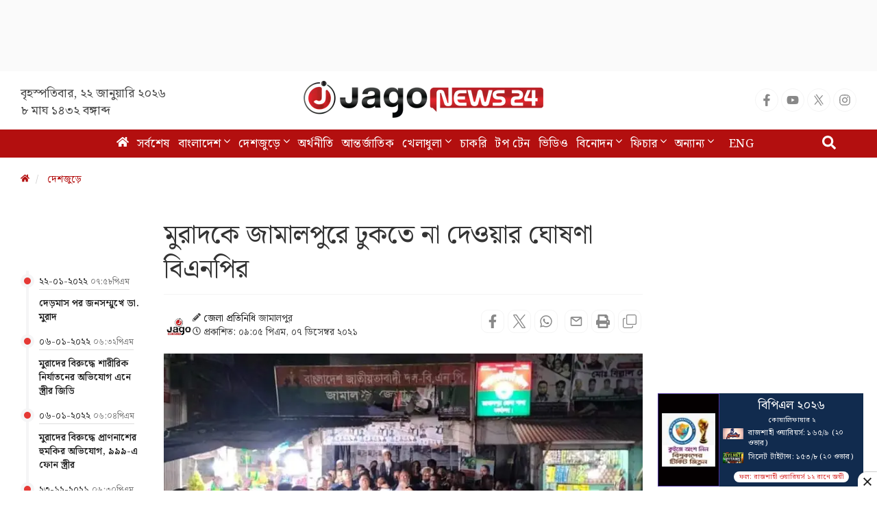

--- FILE ---
content_type: text/html; charset=UTF-8
request_url: https://www.jagonews24.com/country/news/721882
body_size: 26601
content:
<!DOCTYPE html>
<html lang="bn">
<head>
    <meta charset="utf-8">
    <meta http-equiv="X-UA-Compatible" content="IE=edge">
    <meta name="viewport" content="width=device-width, initial-scale=1">
    <title>মুরাদকে জামালপুরে ঢুকতে না দেওয়ার ঘোষণা বিএনপির</title>
    <meta name="keywords" content="Online Bangla News,Latest BD News,all bangla newspaper, bangla news, bangla news online, bangla newspaper, bangladesh news, bangladesh newspapers, bangladeshi newspaper, bd news, breaking news, current news, daily news, daily newspaper, jago, jagonews, jagonews24, latest news, online bangla news, online news bangla, online news paper, online paper, today&#039;s news,বিডি নিউজ, টপ টেন, টপ নিউজ, জাগো নিউজ, জোকস, নিউজ, প্রবাস, মতামত, ইসলাম, শিক্ষা, ক্যাম্পাস, চাকরি, চাকরির খবর, প্রযুক্তি, সোশ্যাল মিডিয়া, স্বাস্থ্য, খেলাধুলা, সিনেমা, ভ্রমণ, বুলেটিন, ভিডিও, আবহাওয়া">
    <meta property="fb:app_id" content="1186153274812460" />
    <meta property="fb:pages" content="530522153725208,362643770839794" />
    <meta property="og:locale" content="bn_BD" />
    <meta name="theme-color" content="#9a1515">
    <meta name="author" content="jagonews24.com">
    <meta name='dailymotion-domain-verification' content='dmtrwglqjbglg52ov' />
    <meta name="msvalidate.01" content="068BA22930456F3A513760FC95FDC4FF" />
    <meta name="yandex-verification" content="89f501bf297bd0d9" />
    <meta property="og:updated_time" content="1769090476" />
    
    <link rel="stylesheet" type="text/css" href="https://cdn.jagonews24.com/common/plugins/bootstrap-3.3.7/css/bootstrap.min.css">
    
    	<style>
		.featured-image{position:relative;overflow:hidden}  
		.featured-image .img-hover{position:absolute;bottom:-100%;right:0;transition:all 0.3s}  
		.featured-image:hover .img-hover{bottom:0}  
		.featured-image .img-hover img{width:140px;background:#ffffff66;padding:10px}  
		.visible-print-view{display:none}  
		.details-inner-rm-container{margin:0px 118px 25px 118px}  
		h3.rm-cta{margin-bottom:5px;font-size:22px}  
		.content-details .details-inner-readmore{border:1px solid #f3f3f3!important;padding:5px;border-top:5px solid #eee!important}  
		.related.related-content{height:auto!important;padding:0 7px 0px!important}  
		.related.related-content a,.single-block .details h3 a{font-size:22px!important;line-height:29px;color:#333!important;padding-left:2px}  
		.single-block .related.related-content a{color:#333!important}  
		.single-block .related.related-content a:hover{color:#3189ff!important}  
		.adv-img{background:transparent!important;position:relative;margin:0!important}  
		.related.related-content a{color:#3189ff!important}  
		.related.related-content a:hover{color:#3189ff}  
		.details-inner-readmore img{display:block;max-width:100%;height:auto}  
		@media print{.main-content{width:100%}body,html{background:#fff!important}.col-sm-9{width:100vw}.content-details{width:100vw}.content-details,.content-details p{font-size:24px!important}iframe,.ilink,footer,.content-details img,hr,.ilink a{display:none}a[href]:after{content:none!important;text-decoration:none}a{text-decoration:none!important}.ilink,blockquote{border:none}.visible-print-view{display:inline-block!important}.footer .small{font-size:10px}.details-thumb .sub-thumb .small-thumb p{font-size:16px!important;padding:5px 1px!important;border:1px solid transparent!important}}  
	</style>
	<style>
		.most-viewd-popular .media-list{height:auto;max-height:inherit!important}
		.most-viewd-popular .row{margin:0}
		.most-viewd-popular .col-sm-6.br-1{border-right:0.0625rem solid #dcdcdc}
		.most-viewd-popular h4{font-weight:700}
		.single-block .details .media:first-child{padding-top:0!important;border-top:none!important}
		h4.this-title{font-weight:bold;padding:1.5rem 2rem 1.2rem;border-bottom:3px double #9a1515;margin:0;background:#fff}
		.with-icon .media-heading a{position:relative;padding-left:20px}
		.with-icon i{padding-top:3px!important;position:absolute;left:0}
	</style>
	<style>
		.details-thumb{background:#fff;margin-bottom:20px}  
		.details-thumb .thumb-first p{padding:6px 0!important}  
		.details-thumb .thumb-first{border:none!important}  
		.details-thumb .thumb-first h4{font-size:18px;margin-top:5px;padding:5px 15px;line-height:1.25}  
		.details-thumb .thumb-first a{color:#000}  
		.details-thumb .thumb-first:hover a{color:#439ec9}  
		.details-thumb .sub-thumb{background:#fff;padding:0 15px}  
		.details-thumb .sub-thumb .small-thumb h4{font-size:16px;margin-top:10px}  
		.details-thumb .sub-thumb .small-thumb a{color:#000}  
		.details-thumb .sub-thumb .small-thumb:hover a{color:#439ec9}  
		.FlexRow{display:flex;flex-wrap:wrap;-webkit-flex-wrap:wrap}  
		.McatTitle{position:relative;overflow:hidden;padding:3px 0 5px 15px;margin:0;font-size:1.35em}  
		.McatTitle::before{position:absolute;content:'';width:100%;height:12px;background:#000;z-index:-1;left:0;top:7px}  
		.McatTitle::after{position:absolute;content:'';width:100%;height:5px;background:#000;z-index:-1;top:21px;left:0}  
		.McatTitle span{background:#fff;color:#000;padding:0 10px;display:inline-block}  
		.McatTitle span.eee{background:#eee}  
	</style>
	<style>
		.timeline-cont{max-height:100%;overflow:scroll;margin-top:91px;border-bottom:1px solid #ddd}
		.timeline-entry-inner{margin-left:-32px!important}
		.timeline-centered .timeline-entry .timeline-entry-inner .timeline-label{position:relative;background:transparent!important;margin-left:9px!important;padding:18px 10px 0!important}
		.timeline-centered .timeline-entry .timeline-entry-inner .timeline-icon{background:#E53935!important}
		.content-details,.photo-title .photo-tags{padding:0 66px!important}
		.timeline-centered:before{position:absolute;display:block;width:4px;background:#f5f5f6;left:4.5%!important;top:0;bottom:10px}
		.timeline-centered .timeline-entry .timeline-entry-inner .timeline-time{position:relative!important;left:12px!important;top:6px;border-bottom:1px solid #ddd}
		.timeline-label img.media-object{display:none!important}
		.timeline-centered .timeline-entry .timeline-entry-inner .timeline-label:after{display:none!important}
		.breadcrumb{background-color:#ffffff!important;padding:12px 0px!important}
		.timeline-centered .timeline-entry .timeline-entry-inner .media .media-body a{padding-left:3px}
		.media-left,.media>.pull-left{padding-right:0px}
		.timeline-entry-inner time br{display:none}
		.timeline-centered .timeline-entry .timeline-entry-inner .media .media-body a{color:#212121!important;font-weight:600!important}
		.content-details p{font-size:17px!important}
		.adv-img p{font-size:12px!important}
		.featured-image{min-height:fit-content!important}
		.main-content .caption{padding:7px 0px!important;color:#616161!important;font-style:normal!important;font-size:12px!important;margin-top:5px!important;border-bottom:1px solid #ddd;margin-bottom:25px}
		.McatTitle span{background:#fff!important;color:#333;padding:0px 0px 0 1px!important}
		.with-icon .media-heading a{padding-left:1px!important}
		.single-block .details{padding:0px!important}
		.details.with-icon a{color:#454545!important}
		.single-block .details .media{padding:5px 0px!important}
		.photo-title .photo-tags li a{padding:6px 12px!important;border-radius:8px!important}
		.photo-title .photo-tags{display:flex;align-items:center;flex-wrap:wrap}
		.details-thumb .sub-thumb .small-thumb a{color:#454545!important;font-size:17px!important}
		.details-thumb .sub-thumb .small-thumb{border:none!important}
		.details-thumb .sub-thumb .small-thumb p{padding:6px 0px!important}
		.content-details ul li a{list-style:none!important;border:1px solid #EEEEEE!important;border-left:4px solid #9E9E9E!important;padding:7px 15px!important;color:#1565C0!important;font-size:17px}
	</style>
    
    <link rel="stylesheet" type="text/css" href="https://cdn.jagonews24.com/common/css/style.css?22-01-2026-20-01-16">
    
    
    
    <style>
        /* styles for new icons */
        .social-media li a .x:hover {
            color: #fff;
            background: #222;
        }
        .social-media li a .social{
            width: 34px;
            height: 34px;
            padding: 7px;
            border: 1px solid #f5f5f5;
            font-size: 18px;
            border-radius: 100%;
            text-align: center;
            line-height: 34px;
            color: #888;
        }
        .social-media li a .facebook:hover{
            color: #fff;
            background: #1877f2;
        }
        .social-media li a .youtube:hover{
            color: #fff;
            background: red;
        }
        .social-media li a .twitter:hover{
            color: #fff;
            background: #00aced;
        }
        .social-media li a .instagram:hover{
            color: #fff;
            background: #eb416f!important;
        }

        #menu .navbar-nav li.active a .home{
            height: 16px;
        }

        #menu .navbar-nav .dropdown.open .dropdown-toggle .nav-angle {
            transform: rotate(
                180deg);
        }
        #menu .dropdown-toggle .nav-angle {
            -webkit-transition: all .3s ease-in-out;
            -moz-transition: all .3s ease-in-out;
            -o-transition: all .3s ease-in-out;
            transition: all .3s ease-in-out;
        }
        svg.nav-angle {
            height: 18px;
            margin-top: 0px;
            display: inline-block;
        }
        .sb-icon-search {
            color: #fefefe;
            background: #b30f0f;
            z-index: 90;
            font-size: 30px;
            font-family: icomoon;
            speak: none;
            font-style: normal;
            font-variant: normal;
            text-transform: none;
            -webkit-font-smoothing: antialiased;
        }
        .menu-icom{
            height: 15px;
        }
        .submit-icon{
            height: 20px;
        }
        svg.footer-icon {
            height: 10px;
        }
        svg.backtotop {
            height: 24px;
        }
        svg.home-details {
            height: 12px;
        }
        svg.details-pencil {
            height: 12px;
        }
        svg.details-clock {
            height: 12px;
        }

        .social-media li .details{
            width: 34px;
            height: 34px;
            border: 1px solid #f5f5f5;
            border-radius: 10px;
            text-align: center;
            line-height: 34px;
            color: #888;
            padding: 6px;
        }
        .social-media li .detals-facebook:hover {
            color: #fff;
            background: #1877f2;
        }
        .social-media li .detals-twitter:hover {
            color: #fff;
            background: #00aced;
        }
        .social-media li .detals-whatsapp:hover {
            background: #25d366;
            color: #fff;
        }
        .social-media li .detals-print:hover {
            color: #fff;
            background: #969696;
        }
        .social-media li .details:hover {
            background: #888 !important;
            color: #fff;
        }

        svg.details-tags-icon {
            height: 12px;
        }
        /*tag page */
        svg.tagpage-tags-icon {
            height: 30px;
            color: #b30f0f;
        }
        svg.timeline-calender {
            height: 22px;
        }
        svg.quote-left{
            height: 13px;
            color: #cecece;
        }
        svg.quote-right {
            height: 13px;
            color: #cecece;
        }
        svg.video-long-arrow {
            height: 12px;
        }
        svg.all-angle-right {
            height: 17px;
        }

        svg.readmore-angle-right {
            height: 15px;
        }
        .only-dhormo{
            position: relative;
            transition: all .3s ease-in-out;
        }
        .only-dhormo::after {
            transform: rotate(45deg);
            position: absolute;
            content: "";
            right: 30px;
            height: 10px;
            width: 10px;
            transition: all .3s ease-in-out;
            border-right: 2px solid #b30f0f;
            border-bottom: 2px solid #b30f0f;
        }
        .only-dhormo:hover.only-dhormo::after{
            transform: rotate(-135deg);
            transition: all .3s ease-in-out;
        }
        .only-dhormo{
            display: block;
        }
        .only-dhormo:hover .only-dhormo-list{
            display: block;
            transition: all .3s ease-in-out;
        } 
        .only-dhormo-list {
            background: #fff;
            position: absolute;
            display: none;
            width: 250px;
            transition: all .3s ease-in-out;
        }
        .only-dhormo-list li a {
            padding: 3px;
            display: block;
        }
        .audio-sunun {
            position: absolute;
            left: 10px;
            padding: 15px;
            text-align: center;
            background: #b30f0f;
            height: 120px;
        }
        .audio-sunun p {
            text-align: center;
            font-size: 29px;
            color: #fff;
            margin-top: 22px;
        }
    </style>

    <link rel="dns-prefetch" href="//www.google.com/"><link rel="dns-prefetch" href="//www.googletagservices.com/"><link rel="dns-prefetch" href="//securepubads.g.doubleclick.net/"><link rel="dns-prefetch" href="//tpc.googlesyndication.com/"><link rel="dns-prefetch" href="//pagead2.googlesyndication.com"><link rel="dns-prefetch" href="//googleads.g.doubleclick.net/"><link rel="dns-prefetch" href="//www.googletagmanager.com/"><link rel="dns-prefetch" href="//www.google-analytics.com/"><link rel="dns-prefetch" href="//s7.addthis.com"><link rel="dns-prefetch" href="//m.addthis.com"><link rel="dns-prefetch" href="//maxcdn.bootstrapcdn.com"><link rel="dns-prefetch" href="//connect.facebook.net"><link rel="dns-prefetch" href="//cdn.ampproject.org"><link rel="dns-prefetch" href="//adservice.google.com.bd"><link rel="dns-prefetch" href="//adservice.google.com"><link rel="dns-prefetch" href="//www.jagonews24.com"><link rel="dns-prefetch" href="//certify.alexametrics.com"><link rel="dns-prefetch" href="//cdn.jagonews24.com"><link rel="dns-prefetch" href="//i.ytimg.com">

    
    <link rel="preconnect" href="//cdn.jagonews24.com">
    <link rel="preconnect" href="//i.ytimg.com">
    <link rel="preconnect" href="//rtbpassback.andbeyond.media">
    <link rel="preconnect" href="//tpc.googlesyndication.com">
    <link rel="preconnect" href="//pagead2.googlesyndication.com">
    <link rel="preconnect" href="//www.googletagservices.com">
    <link rel="preconnect" href="//securepubads.g.doubleclick.net">
    <link rel="preconnect" href="//cdn.ampproject.org">
    <link rel="preconnect" href="//www.googletagmanager.com">

    <link rel="shortcut icon" type="image/x-icon" href="https://cdn.jagonews24.com/media/common/jagonews24.ico" />
    <link rel="apple-touch-icon" href="https://cdn.jagonews24.com/media/common/icon/apps-Icon-256x256.png">

    	<meta property="og:type" content="article"/>
	<meta property="og:url" content="https://www.jagonews24.com/country/news/721882"/>
	<meta property="og:title" content="মুরাদকে জামালপুরে ঢুকতে না দেওয়ার ঘোষণা বিএনপির"/>
		<meta property="og:image" content="https://cdn.jagonews24.com/media/imgAllNew/BG/2019November/jama-1-20211207210517.jpg"/>
	<meta property="og:image:secure_url" content="https://cdn.jagonews24.com/media/imgAllNew/BG/2019November/jama-1-20211207210517.jpg" />
	<meta property="og:image:type" content="image/jpeg" />
	<meta property="og:image:width" content="750" />
	<meta property="og:image:height" content="390" />
	<meta property="og:image:alt" content="মুরাদকে জামালপুরে ঢুকতে না দেওয়ার ঘোষণা বিএনপির" />
	<meta property="og:site_name" content="jagonews24.com"/>
	<meta property="og:description" content="সদ্য পদত্যাগপত্র জমা দেওয়া তথ্য ও সম্প্রচার প্রতিমন্ত্রী ডা. মুরাদ হাসানকে জামালপুরে অবাঞ্ছিত ঘোষণা করেছেন বিএনপির নেতাকর্মীরা। জামালপুরে প্রবেশ করলে..."/>
	<meta property="article:author" content="https://www.jagonews24.com"/>
	<meta name="twitter:card" content="summary_large_image">
	<meta name="twitter:site" content="@jagonews24">
	<meta name="twitter:title" content="মুরাদকে জামালপুরে ঢুকতে না দেওয়ার ঘোষণা বিএনপির">
	<meta name="twitter:description" content="সদ্য পদত্যাগপত্র জমা দেওয়া তথ্য ও সম্প্রচার প্রতিমন্ত্রী ডা. মুরাদ হাসানকে জামালপুরে অবাঞ্ছিত ঘোষণা করেছেন বিএনপির নেতাকর্মীরা। জামালপুরে প্রবেশ করলে...">
	<meta name="twitter:image" content="https://cdn.jagonews24.com/media/imgAllNew/BG/2019November/jama-1-20211207210517.jpg">
	<meta name="description" content="সদ্য পদত্যাগপত্র জমা দেওয়া তথ্য ও সম্প্রচার প্রতিমন্ত্রী ডা. মুরাদ হাসানকে জামালপুরে অবাঞ্ছিত ঘোষণা করেছেন বিএনপির নেতাকর্মীরা। জামালপুরে প্রবেশ করলে..."/>
		<meta name="robots" content="follow, index, max-snippet:-1, max-video-preview:-1, max-image-preview:large"/>
	<meta name="robots" content="index,follow"/>
   <meta name="googlebot-news" content="index, follow">
		<link rel="canonical" href="https://www.jagonews24.com/country/news/721882">
	<link rel="amphtml" href="https://www.jagonews24.com/amp/721882"/>
	<link rel="alternate" href="https://www.jagonews24.com/m/country/news/721882">
	
	<script type="application/json">
		{
			"@context": "https://schema.org",
			"@type": "NewsArticle",
			"url" : "https://www.jagonews24.com/country/news/721882",
			"articleBody" : "সদ্য পদত্যাগপত্র জমা দেওয়া তথ্য ও সম্প্রচার প্রতিমন্ত্রী ডা. মুরাদ হাসানকে জামালপুরে অবাঞ্ছিত ঘোষণা করেছেন বিএনপির নেতাকর্মীরা। জামালপুরে প্রবেশ করলে জনগণকে সঙ্গে নিয়ে তাকে প্রতিহত করা হবে বলেও ঘোষণা দেন তারা।
মঙ্গলবার (৭ ডিসেম্বর) সন্ধ্যায় পৌর শহরের স্টেশন বাজার রোডে জেলা বিএনপির কার্যালয়ের সামনে এক পথসভায় তারা মুরাদ হাসানকে অবাঞ্ছিত ঘোষণা করেন।
পথসভায় বক্তব্য দেন জেলা বিএনপির সহ-সভাপতি অ্যাডভোকেট ফজলুল হক, লিয়াকত আলী, জেলা বিএনপির যুগ্ম সম্পাদক খন্দকার আহসানুজ্জামান রুমেল, সাংগঠনিক সম্পাদক সজিব খান, শহর বিএনপির সদস্য সচিব শাহ মাসুদ প্রমুখ।

তারা বলেন, খালেদা জিয়া, তারেক রহমান ও জায়মা রহমানকে নিয়ে কুরুচিপূর্ণ বক্তব্যদানকারী মুরাদ হাসানকে জামালপুরে আজ থেকে অবাঞ্ছিত ঘোষণা করা হলো। তাকে আর জামালপুরে ঢুকতে দেওয়া হবে না। তিনি জামালপুরে ঢোকার চেষ্টা করলে জনগণকে সঙ্গে নিয়ে প্রতিহত করা হবে। এমনকি মুরাদের বিরুদ্ধে ডিজিটাল নিরাপত্তা আইনে মামলা করা হবে বলে জানিয়েছেন তারা।
এ বিষয়ে জেলা বিএনপির সাধারণ সম্পাদক অ্যাডভোকেট শাহ মো. ওয়ারেছ আলী জাগো নিউজকে বলেন, মুরাদ হাসানের কর্মকাণ্ডে জেলা বিএনপির পক্ষ থেকে একটি পথসভা অনুষ্ঠিত হয়। পথসভায় মুরাদকে অবাঞ্ছিত ঘোষণা করা হয়।
মো. নাসিম উদ্দিন/এসজে/এএসএম",
			"articleSection" : "দেশজুড়ে",
			"keywords" : "মুরাদ-হাসান,বিএনপি,জামালপুর",
			"mainEntityOfPage":{
				"@type":"WebPage",
				"name" : "মুরাদকে জামালপুরে ঢুকতে না দেওয়ার ঘোষণা বিএনপির",
				"@id":"https://www.jagonews24.com/country/news/721882"
			},
			"headline": "মুরাদকে জামালপুরে ঢুকতে না দেওয়ার ঘোষণা বিএনপির",
			"image": {
				"@type": "ImageObject",
				"url": "https://cdn.jagonews24.com/media/imgAllNew/BG/2019November/jama-1-20211207210517.jpg",
				"height": 390,
				"width": 750
			},
			"datePublished": "09:05 PM, 07 December 2021, Tuesday",
			"dateModified": "06:00 AM, 01 January 1970, Thursday",
			"author": {
				"@type": "Person",
				"name": "জেলা প্রতিনিধি"
			},
			"publisher": {
				"@type": "Organization",
				"name": "jagonews24.com",
				"logo": {
					"@type": "ImageObject",
					"url": "https://cdn.jagonews24.com/media/common/Jago-News-logo.jpg",
					"width": 350,
					"height": 60
				}
			},
			"description": "সদ্য পদত্যাগপত্র জমা দেওয়া তথ্য ও সম্প্রচার প্রতিমন্ত্রী ডা. মুরাদ হাসানকে জামালপুরে অবাঞ্ছিত ঘোষণা করেছেন বিএনপির নেতাকর্মীরা। জামালপুরে প্রবেশ করলে..."
		}
	</script>
	<script type="application/ld+json">
		{
			"@context": "https://schema.org",
			"@type": "Organization",
			"url": "https://www.jagonews24.com",
			"logo": "https://cdn.jagonews24.com/media/common/Jago-News-logo.jpg",
			"contactPoint" : [
				{
					"@type" : "ContactPoint",
					"telephone" : "+88029842689",
					"email" : "info@@jagonews24.com",
					"contactType" : "customer service"
				}
			],
			"sameAs" : [
				"https://www.facebook.com/jagonews24",
				"https://twitter.com/jagonews24",
				"https://www.youtube.com/jagonews24",
				"https://play.google.com/store/apps/details?id=com.jagonews24.android",
				"https://www.microsoft.com/en-us/store/apps/jagonews24com/9nblggh6czq6",
				"https://itunes.apple.com/us/app/jagonews24.com/id1047514259?ls=1&mt=8",
				"https://www.jagonews24.com/rss/rss.xml"
			]
		}
	</script>
	<script type="application/ld+json">
		{
			"@context": "https://schema.org",
			"@type": "ImageObject",
			"url": "https://cdn.jagonews24.com/media/imgAllNew/BG/2019November/jama-1-20211207210517.jpg",
			"height": 390,
			"width": 750
		}
	</script>
	<script type="application/ld+json">
		{
			"@context":"http://schema.org",
			"@type":"BreadcrumbList",
			"itemListElement":[
				{
					"@type":"ListItem",
					"position":1,
					"item":{
						"@id":"https://www.jagonews24.com/",
						"name":"Home"
					}
				},
				{
					"@type":"ListItem",
					"position":2,
					"item":{
						"@id":"https://www.jagonews24.com/country",
						"name":"দেশজুড়ে"
					}
				},
				{
					"@type":"ListItem",
					"position":3,
					"item":{
						"name" : "মুরাদকে জামালপুরে ঢুকতে না দেওয়ার ঘোষণা বিএনপির",
						"@id":"https://www.jagonews24.com/country/news/721882"
					}
				}
			]
		}
	</script>
    <script src="https://cdn.jagonews24.com/common/js/lazyload.js"></script>
    <!-- Google Tag Manager -->
    <script>(function(w,d,s,l,i){w[l]=w[l]||[];w[l].push({'gtm.start':
            new Date().getTime(),event:'gtm.js'});var f=d.getElementsByTagName(s)[0],
            j=d.createElement(s),dl=l!='dataLayer'?'&l='+l:'';j.async=true;j.src=
            'https://www.googletagmanager.com/gtm.js?id='+i+dl;f.parentNode.insertBefore(j,f);
        })(window,document,'script','dataLayer','GTM-PJ4VJP');
    </script>
    <!-- End Google Tag Manager -->
</head>
<body>
    

    <!-- Google Tag Manager (noscript) -->
    <noscript>
        <iframe src="https://www.googletagmanager.com/ns.html?id=GTM-PJ4VJP" height="0" width="0" style="display:none;visibility:hidden"></iframe>
    </noscript>
    <!-- End Google Tag Manager (noscript) -->

    <!-- Load Facebook SDK for JavaScript -->
    

    
    
    <div class="text-center" style="height:104px;padding:7px 0;background:#fafafa">
	<div id='div-gpt-ad-1574066712746-0'></div>
</div>
<header>
	<div class="visible-print-block text-center">
		<img alt="Logo" src="https://cdn.jagonews24.com/media/common/new-logo.png" style="width: 260px;"/>
	</div>
	<nav class="navbar navbar-default no-margin navbar-static-top top hidden-xs" role="navigation" style="z-index:100" id="top">
		<div class="container">
			<div class="row">
				<div class="col-sm-4 text-center hidden-print">
					
					<small class="date">
												বৃহস্পতিবার, ২২ জানুয়ারি ২০২৬  <span class="block-dis">৮ মাঘ ১৪৩২ বঙ্গাব্দ</span>
					</small>
				</div>
				<div class="col-sm-4">
					
					<a class="navbar-brand" href="https://www.jagonews24.com"><img alt="Logo" src="https://cdn.jagonews24.com/media/common/new-logo.png" width="350" height="97"/></a>
				</div>
				
				<div class="col-sm-4 text-right marginTop20 hidden-print">
					
					
					
                    <!-- /21655469720/JagoNews_Desktop_Common_Header_Top_Right -->
                    
						<ul class="social-media">
							<li>
								<a href="https://www.facebook.com/jagonews24" target="_blank" title="Facebook" rel="nofollow">
									<svg class="social facebook" aria-hidden="true" focusable="false" data-prefix="fab" data-icon="facebook-f" role="img" xmlns="http://www.w3.org/2000/svg" viewBox="0 0 320 512"><path fill="currentColor" d="M279.14 288l14.22-92.66h-88.91v-60.13c0-25.35 12.42-50.06 52.24-50.06h40.42V6.26S260.43 0 225.36 0c-73.22 0-121.08 44.38-121.08 124.72v70.62H22.89V288h81.39v224h100.17V288z"></path></svg>
								</a>
							</li>
							<li>
								<a href="https://www.youtube.com/channel/UCWJkfdG6J2HUxOHrORuHZ2g?sub_confirmation=1" target="_blank" title="Youtube" rel="nofollow">
									<svg class="social youtube" aria-hidden="true" focusable="false" data-prefix="fab" data-icon="youtube" role="img" xmlns="http://www.w3.org/2000/svg" viewBox="0 0 576 512"><path fill="currentColor" d="M549.655 124.083c-6.281-23.65-24.787-42.276-48.284-48.597C458.781 64 288 64 288 64S117.22 64 74.629 75.486c-23.497 6.322-42.003 24.947-48.284 48.597-11.412 42.867-11.412 132.305-11.412 132.305s0 89.438 11.412 132.305c6.281 23.65 24.787 41.5 48.284 47.821C117.22 448 288 448 288 448s170.78 0 213.371-11.486c23.497-6.321 42.003-24.171 48.284-47.821 11.412-42.867 11.412-132.305 11.412-132.305s0-89.438-11.412-132.305zm-317.51 213.508V175.185l142.739 81.205-142.739 81.201z"></path></svg>
								</a>
							</li>
							<li>
								<a href="https://x.com/jagonews24" target="_blank" title="X (Twitter)" rel="nofollow">
									<svg xmlns="http://www.w3.org/2000/svg" class="social x" viewBox="0 0 1200 1227" width="20" height="20" role="img" aria-label="X (Twitter)"><title>X (Twitter)</title><path fill="currentColor" d="M714.163 519.284L1160.89 0H1055.03L667.137 450.887L360.59 0H0L468.096 681.821L0 1226.37H105.864L515.566 749.515L839.41 1226.37H1200L714.137 519.284H714.163ZM570.827 687.828L521.211 616.889L144.461 79.6947H309.867L602.305 496.855L651.921 567.794L1055.11 1146.67H889.706L570.827 687.828Z"></path></svg>
								</a>
							</li>
							
							
							<li>
								<a href="https://www.instagram.com/jagonews_24/" target="_blank" title="Instagram" rel="nofollow">
									<svg class="social instagram" aria-hidden="true" focusable="false" data-prefix="fab" data-icon="instagram" role="img" xmlns="http://www.w3.org/2000/svg" viewBox="0 0 448 512"><path fill="currentColor" d="M224.1 141c-63.6 0-114.9 51.3-114.9 114.9s51.3 114.9 114.9 114.9S339 319.5 339 255.9 287.7 141 224.1 141zm0 189.6c-41.1 0-74.7-33.5-74.7-74.7s33.5-74.7 74.7-74.7 74.7 33.5 74.7 74.7-33.6 74.7-74.7 74.7zm146.4-194.3c0 14.9-12 26.8-26.8 26.8-14.9 0-26.8-12-26.8-26.8s12-26.8 26.8-26.8 26.8 12 26.8 26.8zm76.1 27.2c-1.7-35.9-9.9-67.7-36.2-93.9-26.2-26.2-58-34.4-93.9-36.2-37-2.1-147.9-2.1-184.9 0-35.8 1.7-67.6 9.9-93.9 36.1s-34.4 58-36.2 93.9c-2.1 37-2.1 147.9 0 184.9 1.7 35.9 9.9 67.7 36.2 93.9s58 34.4 93.9 36.2c37 2.1 147.9 2.1 184.9 0 35.9-1.7 67.7-9.9 93.9-36.2 26.2-26.2 34.4-58 36.2-93.9 2.1-37 2.1-147.8 0-184.8zM398.8 388c-7.8 19.6-22.9 34.7-42.6 42.6-29.5 11.7-99.5 9-132.1 9s-102.7 2.6-132.1-9c-19.6-7.8-34.7-22.9-42.6-42.6-11.7-29.5-9-99.5-9-132.1s-2.6-102.7 9-132.1c7.8-19.6 22.9-34.7 42.6-42.6 29.5-11.7 99.5-9 132.1-9s102.7-2.6 132.1 9c19.6 7.8 34.7 22.9 42.6 42.6 11.7 29.5 9 99.5 9 132.1s2.7 102.7-9 132.1z"></path></svg>
								</a>
							</li>
							
							
							
							
							
							
						</ul>
				</div>
			</div>
		</div>
	</nav>
	<nav class="navbar navbar-default navbar-static-top no-margin hidden-print" role="navigation" style="z-index:10;"  data-spy="affix" data-offset-top="191" id="menu">
		<div class="container">
			<!-- Brand and toggle get grouped for better mobile display -->
			<div class="navbar-header">
				<button type="button" class="navbar-toggle collapsed" data-toggle="collapse" data-target="#bs-megadropdown-tabs">
					<span class="sr-only">Toggle navigation</span>
					<span class="icon-bar"></span>
					<span class="icon-bar"></span>
					<span class="icon-bar"></span>
				</button>
				
			</div>
			<!-- Collect the nav links, forms, and other content for toggling -->
			<div class="collapse navbar-collapse" id="bs-megadropdown-tabs">
				<div class="container" style="position:relative;">
					<div id="sb-search" class="sb-search">
						
						<form class="srch_submit" action="https://www.jagonews24.com/search" method="get" id="cse-search-box" target="_blank">
							<input type="hidden" name="cx" value="009737550856177646857:g5gonwr4hw8">
							<input type="hidden" name="cof" value="FORID:10" />
							<input type="hidden" name="ie" value="utf-8">
							<div>
								<input class="sb-search-input srch_submit" onkeyup="buttonUp();" onblur="monkey();" type="text" placeholder="অনুসন্ধান" name="q" id="q" required>
								<button type="submit" id="sa" name="sa" value="">
									<svg class="submit-icon" aria-hidden="true" focusable="false" data-prefix="fas" data-icon="search" role="img" xmlns="http://www.w3.org/2000/svg" viewBox="0 0 512 512"><path fill="currentColor" d="M505 442.7L405.3 343c-4.5-4.5-10.6-7-17-7H372c27.6-35.3 44-79.7 44-128C416 93.1 322.9 0 208 0S0 93.1 0 208s93.1 208 208 208c48.3 0 92.7-16.4 128-44v16.3c0 6.4 2.5 12.5 7 17l99.7 99.7c9.4 9.4 24.6 9.4 33.9 0l28.3-28.3c9.4-9.4 9.4-24.6.1-34zM208 336c-70.7 0-128-57.2-128-128 0-70.7 57.2-128 128-128 70.7 0 128 57.2 128 128 0 70.7-57.2 128-128 128z"></path></svg>
								</button>
								<span class="sb-icon-search">
									<svg aria-hidden="true" focusable="false" data-prefix="fas" data-icon="search" role="img" xmlns="http://www.w3.org/2000/svg" viewBox="0 0 512 512"><path fill="currentColor" d="M505 442.7L405.3 343c-4.5-4.5-10.6-7-17-7H372c27.6-35.3 44-79.7 44-128C416 93.1 322.9 0 208 0S0 93.1 0 208s93.1 208 208 208c48.3 0 92.7-16.4 128-44v16.3c0 6.4 2.5 12.5 7 17l99.7 99.7c9.4 9.4 24.6 9.4 33.9 0l28.3-28.3c9.4-9.4 9.4-24.6.1-34zM208 336c-70.7 0-128-57.2-128-128 0-70.7 57.2-128 128-128 70.7 0 128 57.2 128 128 0 70.7-57.2 128-128 128z"></path></svg>
								</span>
								
							</div>
						</form>
					</div>
				</div>
				<ul class="nav navbar-nav">
					<li class="active">
						<a aria-label="Homepage" href="https://www.jagonews24.com">
							<svg class="home" aria-hidden="true" focusable="false" data-prefix="fas" data-icon="home" role="img" xmlns="http://www.w3.org/2000/svg" viewBox="0 0 576 512"><path fill="currentColor" d="M280.37 148.26L96 300.11V464a16 16 0 0 0 16 16l112.06-.29a16 16 0 0 0 15.92-16V368a16 16 0 0 1 16-16h64a16 16 0 0 1 16 16v95.64a16 16 0 0 0 16 16.05L464 480a16 16 0 0 0 16-16V300L295.67 148.26a12.19 12.19 0 0 0-15.3 0zM571.6 251.47L488 182.56V44.05a12 12 0 0 0-12-12h-56a12 12 0 0 0-12 12v72.61L318.47 43a48 48 0 0 0-61 0L4.34 251.47a12 12 0 0 0-1.6 16.9l25.5 31A12 12 0 0 0 45.15 301l235.22-193.74a12.19 12.19 0 0 1 15.3 0L530.9 301a12 12 0 0 0 16.9-1.6l25.5-31a12 12 0 0 0-1.7-16.93z"></path></svg>
						</a>
					</li>
					<li><a href="https://www.jagonews24.com/latest-news">সর্বশেষ</a></li>
					
					
					<li class="dropdown">
						<a href="#" class="dropdown-toggle" data-toggle="dropdown">
							বাংলাদেশ 
							<svg class="nav-angle" aria-hidden="true" focusable="false" data-prefix="fal" data-icon="angle-down" role="img" xmlns="http://www.w3.org/2000/svg" viewBox="0 0 256 512" ><path fill="currentColor" d="M119.5 326.9L3.5 209.1c-4.7-4.7-4.7-12.3 0-17l7.1-7.1c4.7-4.7 12.3-4.7 17 0L128 287.3l100.4-102.2c4.7-4.7 12.3-4.7 17 0l7.1 7.1c4.7 4.7 4.7 12.3 0 17L136.5 327c-4.7 4.6-12.3 4.6-17-.1z" class=""></path></svg>
						</a>
						<ul class="dropdown-menu">
							
							<li><a href="https://www.jagonews24.com/national">জাতীয়</a></li>
							
							<li><a href="https://www.jagonews24.com/politics">রাজনীতি</a></li>
							<li><a href="https://www.jagonews24.com/topic/বিশেষ-প্রতিবেদন">বিশেষ প্রতিবেদন</a></li>
						</ul>
					</li>
					
					
					
					
					<li class="dropdown">
						
						<a href="https://www.jagonews24.com/country" class="dropdown-toggle disabled" data-toggle="dropdown">
							দেশজুড়ে 
							<svg class="nav-angle" aria-hidden="true" focusable="false" data-prefix="fal" data-icon="angle-down" role="img" xmlns="http://www.w3.org/2000/svg" viewBox="0 0 256 512" ><path fill="currentColor" d="M119.5 326.9L3.5 209.1c-4.7-4.7-4.7-12.3 0-17l7.1-7.1c4.7-4.7 12.3-4.7 17 0L128 287.3l100.4-102.2c4.7-4.7 12.3-4.7 17 0l7.1 7.1c4.7 4.7 4.7 12.3 0 17L136.5 327c-4.7 4.6-12.3 4.6-17-.1z" class=""></path></svg>
						</a>
						<ul class="dropdown-menu">

							<li><a href="https://www.jagonews24.com/district-map">জেলার খবর</a></li>
						</ul>
					</li>
					<li><a href="https://www.jagonews24.com/economy">অর্থনীতি</a></li>
					
					<li><a href="https://www.jagonews24.com/international">আন্তর্জাতিক </a></li>
					<li class="dropdown">
						
						<a href="https://www.jagonews24.com/sports" class="dropdown-toggle disabled" data-toggle="dropdown">
							খেলাধুলা 
							<svg class="nav-angle" aria-hidden="true" focusable="false" data-prefix="fal" data-icon="angle-down" role="img" xmlns="http://www.w3.org/2000/svg" viewBox="0 0 256 512" ><path fill="currentColor" d="M119.5 326.9L3.5 209.1c-4.7-4.7-4.7-12.3 0-17l7.1-7.1c4.7-4.7 12.3-4.7 17 0L128 287.3l100.4-102.2c4.7-4.7 12.3-4.7 17 0l7.1 7.1c4.7 4.7 4.7 12.3 0 17L136.5 327c-4.7 4.6-12.3 4.6-17-.1z" class=""></path></svg>
						</a>
						<ul class="dropdown-menu">
							<li><a href="https://www.jagonews24.com/sports/cricket">ক্রিকেট</a></li>
							<li><a href="https://www.jagonews24.com/sports/football">ফুটবল</a></li>
						</ul>
					</li>
					
					<li><a href="https://www.jagonews24.com/jago-jobs">চাকরি</a></li>
					

					
					<li><a href="https://www.jagonews24.com/top-ten">টপ টেন</a></li>
					<li><a href="https://www.jagonews24.com/video">ভিডিও</a></li>
					
					<li class="dropdown">

						<a href="https://www.jagonews24.com/entertainment" class="dropdown-toggle disabled" data-toggle="dropdown">
							বিনোদন 
							<svg class="nav-angle" aria-hidden="true" focusable="false" data-prefix="fal" data-icon="angle-down" role="img" xmlns="http://www.w3.org/2000/svg" viewBox="0 0 256 512" ><path fill="currentColor" d="M119.5 326.9L3.5 209.1c-4.7-4.7-4.7-12.3 0-17l7.1-7.1c4.7-4.7 12.3-4.7 17 0L128 287.3l100.4-102.2c4.7-4.7 12.3-4.7 17 0l7.1 7.1c4.7 4.7 4.7 12.3 0 17L136.5 327c-4.7 4.6-12.3 4.6-17-.1z" class=""></path></svg>
						</a>
						<ul class="dropdown-menu">
							<li><a href="https://www.jagonews24.com/entertainment/hollywood">হলিউড</a></li>
							<li><a href="https://www.jagonews24.com/entertainment/bollywood">বলিউড</a></li>
						</ul>
					</li>
					<li class="dropdown">
						<a href="https://www.jagonews24.com/feature" class="dropdown-toggle disabled" data-toggle="dropdown">
							ফিচার 
							<svg class="nav-angle" aria-hidden="true" focusable="false" data-prefix="fal" data-icon="angle-down" role="img" xmlns="http://www.w3.org/2000/svg" viewBox="0 0 256 512" ><path fill="currentColor" d="M119.5 326.9L3.5 209.1c-4.7-4.7-4.7-12.3 0-17l7.1-7.1c4.7-4.7 12.3-4.7 17 0L128 287.3l100.4-102.2c4.7-4.7 12.3-4.7 17 0l7.1 7.1c4.7 4.7 4.7 12.3 0 17L136.5 327c-4.7 4.6-12.3 4.6-17-.1z" class=""></path></svg>
						</a>
						<ul class="dropdown-menu">
							<li><a href="https://www.jagonews24.com/photo" target="_blank">ফটো গ্যালারি</a></li>
							<li><a href="https://www.jagonews24.com/lifestyle">লাইফস্টাইল</a></li>
							<li><a href="https://www.jagonews24.com/technology">তথ্যপ্রযুক্তি</a></li>
							<li><a href="https://www.jagonews24.com/travel">ভ্রমণ</a></li>
							<li><a href="https://www.jagonews24.com/agriculture-and-nature">কৃষি ও প্রকৃতি</a></li>
							<li><a href="https://www.jagonews24.com/bangla-jokes">জোকস</a></li>
							<li><a href="https://www.jagonews24.com/ekushey-book-fair">একুশে বইমেলা</a></li>
						</ul>
					</li>

					
					
					
					
					
					<li class="dropdown mega-dropdown" id="menu-dropdown">
						<a href="#" class="dropdown-toggle" data-toggle="dropdown">
							অন্যান্য 
							<svg class="nav-angle" aria-hidden="true" focusable="false" data-prefix="fal" data-icon="angle-down" role="img" xmlns="http://www.w3.org/2000/svg" viewBox="0 0 256 512" ><path fill="currentColor" d="M119.5 326.9L3.5 209.1c-4.7-4.7-4.7-12.3 0-17l7.1-7.1c4.7-4.7 12.3-4.7 17 0L128 287.3l100.4-102.2c4.7-4.7 12.3-4.7 17 0l7.1 7.1c4.7 4.7 4.7 12.3 0 17L136.5 327c-4.7 4.6-12.3 4.6-17-.1z" class=""></path></svg>
						</a>
						<div class="dropdown-menu mega-dropdown-menu" style="max-height:300px;overflow: auto;">
							<div class="container">
								<div class="row">
									<div class="col-sm-3">
										<ul>
											<li><a href="https://www.jagonews24.com/education">শিক্ষা</a></li>
											<li><a href="https://www.jagonews24.com/campus">ক্যাম্পাস</a></li>
											<li><a href="https://www.jagonews24.com/health">স্বাস্থ্য</a></li>
											<li><a href="https://www.jagonews24.com/law-courts">আইন-আদালত</a></li>
										</ul>
									</div>
									<div class="col-sm-3">
										<ul>
											<li class="only-dhormo">
												<a href="https://www.jagonews24.com/religion">ধর্ম</a>
												<ul class="only-dhormo-list">
													<li><a href="https://www.jagonews24.com/religion/islam">ইসলাম </a></li>
													<li><a href="https://www.jagonews24.com/religion/other">অন্যান্য ধর্ম</a></li>
												</ul>
											</li>
											<li><a href="https://www.jagonews24.com/probash">প্রবাস</a></li>
											<li><a href="https://www.jagonews24.com/mass-media">গণমাধ্যম</a></li>
											<li><a href="https://www.jagonews24.com/women-and-children">নারী ও শিশু</a></li>
										</ul>
									</div>
									<div class="col-sm-3">
										<ul>
											<li><a href="https://www.jagonews24.com/trade-fair">বাণিজ্য মেলা</a></li>
											
											<li><a href="https://www.jagonews24.com/literature">সাহিত্য</a></li>
											<li><a href="https://www.jagonews24.com/jago-jobs">জাগো জবস</a></li>
											
											
											
											<li><a href="https://www.jagonews24.com/opinion">মতামত</a></li>
											
										</ul>
									</div>
									<div class="col-sm-3">
										<ul class="media">
                                            
											<li><a href="https://www.jagonews24.com/social-media"> সোশ্যাল মিডিয়া</a></li>
											<li><a href="https://www.jagonews24.com/podcasts">পডকাস্ট</a></li>
											
											
											<li>
												<a href="https://www.jagonews24.com/archive">
													
													আর্কাইভ
												</a>
											</li>
											<li>
												<a href="https://www.jagonews24.com/miscellaneous">
													
													বিবিধ
												</a>
											</li>
											<li>
												<a target="_blank" href="https://www.jagonews24.com/bangla-converter">
													
													ইউনিকোড কনভার্টার
												</a>
											</li>
										</ul>
									</div>
								</div>
							</div>
						</div>
					</li>
					
					<li><a href="https://www.jagonews24.com/en" target="_blank"><span class="en-edition"> ENG </span></a></li>
				</ul>
			</div>
		</div>
	</nav>

	
</header>

<section class="box-white hidden-print">
	<div class="container">
		<div class="row">
			<div class="col-sm-12 text-center paddingTopBottom10 advertisement">
				
                <!-- /21655469720/JagoNews_Desktop_Common_Header -->
				
				
			</div>
		</div>
	</div>
</section>
    	
	<main id="main-content">
		<section>
			<!-- /21655469720/JagoNews_Interstitial_Desktop_Details -->
			<div id='div-gpt-ad-1652952208495-0'></div>
			<div class="container">
				<div class="row">
					<div class="col-md-12">
						<ol class="breadcrumb hidden-print">
							<li>
								<a href="https://www.jagonews24.com" aria-label="Breadcrumb Homepage Link">
									<svg class="home-details" aria-hidden="true" focusable="false" data-prefix="fas" data-icon="home" role="img" xmlns="http://www.w3.org/2000/svg" viewBox="0 0 576 512"><path fill="currentColor" d="M280.37 148.26L96 300.11V464a16 16 0 0 0 16 16l112.06-.29a16 16 0 0 0 15.92-16V368a16 16 0 0 1 16-16h64a16 16 0 0 1 16 16v95.64a16 16 0 0 0 16 16.05L464 480a16 16 0 0 0 16-16V300L295.67 148.26a12.19 12.19 0 0 0-15.3 0zM571.6 251.47L488 182.56V44.05a12 12 0 0 0-12-12h-56a12 12 0 0 0-12 12v72.61L318.47 43a48 48 0 0 0-61 0L4.34 251.47a12 12 0 0 0-1.6 16.9l25.5 31A12 12 0 0 0 45.15 301l235.22-193.74a12.19 12.19 0 0 1 15.3 0L530.9 301a12 12 0 0 0 16.9-1.6l25.5-31a12 12 0 0 0-1.7-16.93z"></path></svg>
								</a>
							</li>
							<li>
								<a href="https://www.jagonews24.com/country">দেশজুড়ে</a>
							</li>
						</ol>
					</div>
				</div>
				<div class="row">
					<div class="col-md-2">
						<div class="timeline-cont">
															<div class="hidden-print">
									<div class="timeline-centered">
										<div class="timeline-entry">
						<div class="timeline-entry-inner">
							<time class="timeline-time" datetime="2014-01-10T03:45">২২-০১-২০২২<br> <span
									class="small text-muted">০৭:৫৮পিএম</span>
							</time>
							<div class="timeline-icon bg-success">
								<i class="entypo-feather"></i>
							</div>
							<div class="timeline-label">
								<div class="media">
									<div class="media-left">
										<a href="https://www.jagonews24.com/country/news/733429">
											<img
												alt="দেড়মাস পর জনসম্মুখে ডা. মুরাদ"
												src="https://cdn.jagonews24.com/media/imgAllNew/XS/2019November/murad-1-20220122195820.jpg"
												class="media-object"
												style="width:80px;display:inline-block;">
										</a>
									</div>
									<div class="media-body">
										<a href="https://www.jagonews24.com/country/news/733429">দেড়মাস পর জনসম্মুখে ডা. মুরাদ</a>
									</div>
								</div>
							</div>
						</div>
					</div><div class="timeline-entry">
						<div class="timeline-entry-inner">
							<time class="timeline-time" datetime="2014-01-10T03:45">০৬-০১-২০২২<br> <span
									class="small text-muted">০৬:৩২পিএম</span>
							</time>
							<div class="timeline-icon bg-success">
								<i class="entypo-feather"></i>
							</div>
							<div class="timeline-label">
								<div class="media">
									<div class="media-left">
										<a href="https://www.jagonews24.com/national/news/729442">
											<img
												alt="মুরাদের বিরুদ্ধে শারীরিক নির্যাতনের অভিযোগ এনে স্ত্রীর জিডি"
												src="https://cdn.jagonews24.com/media/imgAllNew/XS/2019November/murad-20220106183253.jpg"
												class="media-object"
												style="width:80px;display:inline-block;">
										</a>
									</div>
									<div class="media-body">
										<a href="https://www.jagonews24.com/national/news/729442">মুরাদের বিরুদ্ধে শারীরিক নির্যাতনের অভিযোগ এনে স্ত্রীর জিডি</a>
									</div>
								</div>
							</div>
						</div>
					</div><div class="timeline-entry">
						<div class="timeline-entry-inner">
							<time class="timeline-time" datetime="2014-01-10T03:45">০৬-০১-২০২২<br> <span
									class="small text-muted">০৬:০৪পিএম</span>
							</time>
							<div class="timeline-icon bg-success">
								<i class="entypo-feather"></i>
							</div>
							<div class="timeline-label">
								<div class="media">
									<div class="media-left">
										<a href="https://www.jagonews24.com/national/news/729434">
											<img
												alt="মুরাদের বিরুদ্ধে প্রাণনাশের হুমকির অভিযোগ, ৯৯৯-এ ফোন স্ত্রীর"
												src="https://cdn.jagonews24.com/media/imgAllNew/XS/2019November/murads-20220106180413.jpg"
												class="media-object"
												style="width:80px;display:inline-block;">
										</a>
									</div>
									<div class="media-body">
										<a href="https://www.jagonews24.com/national/news/729434">মুরাদের বিরুদ্ধে প্রাণনাশের হুমকির অভিযোগ, ৯৯৯-এ ফোন স্ত্রীর</a>
									</div>
								</div>
							</div>
						</div>
					</div><div class="timeline-entry">
						<div class="timeline-entry-inner">
							<time class="timeline-time" datetime="2014-01-10T03:45">২৩-১২-২০২১<br> <span
									class="small text-muted">০৬:৩০পিএম</span>
							</time>
							<div class="timeline-icon bg-success">
								<i class="entypo-feather"></i>
							</div>
							<div class="timeline-label">
								<div class="media">
									<div class="media-left">
										<a href="https://www.jagonews24.com/country/news/725907">
											<img
												alt="নারায়ণগঞ্জে মুরাদের বিরুদ্ধে মামলার আবেদন"
												src="https://cdn.jagonews24.com/media/imgAllNew/XS/2019November/murad-20211223183049.jpg"
												class="media-object"
												style="width:80px;display:inline-block;">
										</a>
									</div>
									<div class="media-body">
										<a href="https://www.jagonews24.com/country/news/725907">নারায়ণগঞ্জে মুরাদের বিরুদ্ধে মামলার আবেদন</a>
									</div>
								</div>
							</div>
						</div>
					</div><div class="timeline-entry">
						<div class="timeline-entry-inner">
							<time class="timeline-time" datetime="2014-01-10T03:45">২২-১২-২০২১<br> <span
									class="small text-muted">০৩:৪৪পিএম</span>
							</time>
							<div class="timeline-icon bg-success">
								<i class="entypo-feather"></i>
							</div>
							<div class="timeline-label">
								<div class="media">
									<div class="media-left">
										<a href="https://www.jagonews24.com/country/news/725570">
											<img
												alt="চাঁপাইনবাবগঞ্জে ডা. মুরাদের বিরুদ্ধে মামলার আবেদন"
												src="https://cdn.jagonews24.com/media/imgAllNew/XS/2019November/chapai-20211222154451.jpg"
												class="media-object"
												style="width:80px;display:inline-block;">
										</a>
									</div>
									<div class="media-body">
										<a href="https://www.jagonews24.com/country/news/725570">চাঁপাইনবাবগঞ্জে ডা. মুরাদের বিরুদ্ধে মামলার আবেদন</a>
									</div>
								</div>
							</div>
						</div>
					</div><div class="timeline-entry">
						<div class="timeline-entry-inner">
							<time class="timeline-time" datetime="2014-01-10T03:45">২২-১২-২০২১<br> <span
									class="small text-muted">০৩:২৭পিএম</span>
							</time>
							<div class="timeline-icon bg-success">
								<i class="entypo-feather"></i>
							</div>
							<div class="timeline-label">
								<div class="media">
									<div class="media-left">
										<a href="https://www.jagonews24.com/country/news/725562">
											<img
												alt="বরগুনায় মুরাদের বিরুদ্ধে মামলা, পিবিআইকে তদন্তের নির্দেশ"
												src="https://cdn.jagonews24.com/media/imgAllNew/XS/2019November/murad-20211222152717.jpg"
												class="media-object"
												style="width:80px;display:inline-block;">
										</a>
									</div>
									<div class="media-body">
										<a href="https://www.jagonews24.com/country/news/725562">বরগুনায় মুরাদের বিরুদ্ধে মামলা, পিবিআইকে তদন্তের নির্দেশ</a>
									</div>
								</div>
							</div>
						</div>
					</div><div class="timeline-entry">
						<div class="timeline-entry-inner">
							<time class="timeline-time" datetime="2014-01-10T03:45">২০-১২-২০২১<br> <span
									class="small text-muted">০৪:৪২পিএম</span>
							</time>
							<div class="timeline-icon bg-success">
								<i class="entypo-feather"></i>
							</div>
							<div class="timeline-label">
								<div class="media">
									<div class="media-left">
										<a href="https://www.jagonews24.com/country/news/725063">
											<img
												alt="চাঁদপুরে ডা. মুরাদের বিরুদ্ধে মামলার আবেদন"
												src="https://cdn.jagonews24.com/media/imgAllNew/XS/2019November/murad-hasan-20211220164234.jpg"
												class="media-object"
												style="width:80px;display:inline-block;">
										</a>
									</div>
									<div class="media-body">
										<a href="https://www.jagonews24.com/country/news/725063">চাঁদপুরে ডা. মুরাদের বিরুদ্ধে মামলার আবেদন</a>
									</div>
								</div>
							</div>
						</div>
					</div><div class="timeline-entry">
						<div class="timeline-entry-inner">
							<time class="timeline-time" datetime="2014-01-10T03:45">১৯-১২-২০২১<br> <span
									class="small text-muted">০৪:০৭পিএম</span>
							</time>
							<div class="timeline-icon bg-success">
								<i class="entypo-feather"></i>
							</div>
							<div class="timeline-label">
								<div class="media">
									<div class="media-left">
										<a href="https://www.jagonews24.com/country/news/724797">
											<img
												alt="ডা. মুরাদের বিরুদ্ধে কুমিল্লায় মামলা"
												src="https://cdn.jagonews24.com/media/imgAllNew/XS/2019November/murad-20211219160756.jpg"
												class="media-object"
												style="width:80px;display:inline-block;">
										</a>
									</div>
									<div class="media-body">
										<a href="https://www.jagonews24.com/country/news/724797">ডা. মুরাদের বিরুদ্ধে কুমিল্লায় মামলা</a>
									</div>
								</div>
							</div>
						</div>
					</div><div class="timeline-entry">
						<div class="timeline-entry-inner">
							<time class="timeline-time" datetime="2014-01-10T03:45">১৯-১২-২০২১<br> <span
									class="small text-muted">১২:৪৪পিএম</span>
							</time>
							<div class="timeline-icon bg-success">
								<i class="entypo-feather"></i>
							</div>
							<div class="timeline-label">
								<div class="media">
									<div class="media-left">
										<a href="https://www.jagonews24.com/country/news/724732">
											<img
												alt="সুনামগঞ্জ আদালতে মুরাদ-নাহিদের বিরুদ্ধে মামলার আবেদন"
												src="https://cdn.jagonews24.com/media/imgAllNew/XS/2019November/murad-20211219124407.jpg"
												class="media-object"
												style="width:80px;display:inline-block;">
										</a>
									</div>
									<div class="media-body">
										<a href="https://www.jagonews24.com/country/news/724732">সুনামগঞ্জ আদালতে মুরাদ-নাহিদের বিরুদ্ধে মামলার আবেদন</a>
									</div>
								</div>
							</div>
						</div>
					</div><div class="timeline-entry">
						<div class="timeline-entry-inner">
							<time class="timeline-time" datetime="2014-01-10T03:45">১৫-১২-২০২১<br> <span
									class="small text-muted">০৭:০৭পিএম</span>
							</time>
							<div class="timeline-icon bg-success">
								<i class="entypo-feather"></i>
							</div>
							<div class="timeline-label">
								<div class="media">
									<div class="media-left">
										<a href="https://www.jagonews24.com/country/news/723954">
											<img
												alt="রংপুরে মুরাদের বিরুদ্ধে করা মামলার আবেদন খারিজ"
												src="https://cdn.jagonews24.com/media/imgAllNew/XS/2019November/murad-hasan-minister-20211215190749.jpg"
												class="media-object"
												style="width:80px;display:inline-block;">
										</a>
									</div>
									<div class="media-body">
										<a href="https://www.jagonews24.com/country/news/723954">রংপুরে মুরাদের বিরুদ্ধে করা মামলার আবেদন খারিজ</a>
									</div>
								</div>
							</div>
						</div>
					</div><div class="timeline-entry">
						<div class="timeline-entry-inner">
							<time class="timeline-time" datetime="2014-01-10T03:45">১৫-১২-২০২১<br> <span
									class="small text-muted">০৪:৫৬পিএম</span>
							</time>
							<div class="timeline-icon bg-success">
								<i class="entypo-feather"></i>
							</div>
							<div class="timeline-label">
								<div class="media">
									<div class="media-left">
										<a href="https://www.jagonews24.com/law-courts/news/723913">
											<img
												alt="চট্টগ্রামে মুরাদ-নাহিদের বিরুদ্ধে মামলার আবেদন খারিজ"
												src="https://cdn.jagonews24.com/media/imgAllNew/XS/2019November/nagid-20211215165650.jpg"
												class="media-object"
												style="width:80px;display:inline-block;">
										</a>
									</div>
									<div class="media-body">
										<a href="https://www.jagonews24.com/law-courts/news/723913">চট্টগ্রামে মুরাদ-নাহিদের বিরুদ্ধে মামলার আবেদন খারিজ</a>
									</div>
								</div>
							</div>
						</div>
					</div><div class="timeline-entry">
						<div class="timeline-entry-inner">
							<time class="timeline-time" datetime="2014-01-10T03:45">১৩-১২-২০২১<br> <span
									class="small text-muted">০৫:২১পিএম</span>
							</time>
							<div class="timeline-icon bg-success">
								<i class="entypo-feather"></i>
							</div>
							<div class="timeline-label">
								<div class="media">
									<div class="media-left">
										<a href="https://www.jagonews24.com/law-courts/news/723335">
											<img
												alt="ঢাকায় মুরাদের বিরুদ্ধে মামলার আবেদন খারিজ"
												src="https://cdn.jagonews24.com/media/imgAllNew/XS/2019November/murad-20211213172139.jpg"
												class="media-object"
												style="width:80px;display:inline-block;">
										</a>
									</div>
									<div class="media-body">
										<a href="https://www.jagonews24.com/law-courts/news/723335">ঢাকায় মুরাদের বিরুদ্ধে মামলার আবেদন খারিজ</a>
									</div>
								</div>
							</div>
						</div>
					</div><div class="timeline-entry">
						<div class="timeline-entry-inner">
							<time class="timeline-time" datetime="2014-01-10T03:45">১৩-১২-২০২১<br> <span
									class="small text-muted">০৪:৫৬পিএম</span>
							</time>
							<div class="timeline-icon bg-success">
								<i class="entypo-feather"></i>
							</div>
							<div class="timeline-label">
								<div class="media">
									<div class="media-left">
										<a href="https://www.jagonews24.com/country/news/723328">
											<img
												alt="রাজশাহীতে মুরাদের বিরুদ্ধে মামলার আবেদন খারিজ"
												src="https://cdn.jagonews24.com/media/imgAllNew/XS/2019November/murad-2-20211213165619.jpg"
												class="media-object"
												style="width:80px;display:inline-block;">
										</a>
									</div>
									<div class="media-body">
										<a href="https://www.jagonews24.com/country/news/723328">রাজশাহীতে মুরাদের বিরুদ্ধে মামলার আবেদন খারিজ</a>
									</div>
								</div>
							</div>
						</div>
					</div><div class="timeline-entry">
						<div class="timeline-entry-inner">
							<time class="timeline-time" datetime="2014-01-10T03:45">১৩-১২-২০২১<br> <span
									class="small text-muted">০৩:২৮পিএম</span>
							</time>
							<div class="timeline-icon bg-success">
								<i class="entypo-feather"></i>
							</div>
							<div class="timeline-label">
								<div class="media">
									<div class="media-left">
										<a href="https://www.jagonews24.com/country/news/723291">
											<img
												alt="এবার মুরাদের বিরুদ্ধে সিরাজগঞ্জে মানহানি মামলা"
												src="https://cdn.jagonews24.com/media/imgAllNew/XS/2019November/murad-20211213152811.jpg"
												class="media-object"
												style="width:80px;display:inline-block;">
										</a>
									</div>
									<div class="media-body">
										<a href="https://www.jagonews24.com/country/news/723291">এবার মুরাদের বিরুদ্ধে সিরাজগঞ্জে মানহানি মামলা</a>
									</div>
								</div>
							</div>
						</div>
					</div><div class="timeline-entry">
						<div class="timeline-entry-inner">
							<time class="timeline-time" datetime="2014-01-10T03:45">১৩-১২-২০২১<br> <span
									class="small text-muted">১১:৫২এএম</span>
							</time>
							<div class="timeline-icon bg-success">
								<i class="entypo-feather"></i>
							</div>
							<div class="timeline-label">
								<div class="media">
									<div class="media-left">
										<a href="https://www.jagonews24.com/law-courts/news/723229">
											<img
												alt="মুরাদের বিরুদ্ধে মামলার শুনানি শেষ, আদেশ পরে"
												src="https://cdn.jagonews24.com/media/imgAllNew/XS/2019November/murads-20211213115212.jpg"
												class="media-object"
												style="width:80px;display:inline-block;">
										</a>
									</div>
									<div class="media-body">
										<a href="https://www.jagonews24.com/law-courts/news/723229">মুরাদের বিরুদ্ধে মামলার শুনানি শেষ, আদেশ পরে</a>
									</div>
								</div>
							</div>
						</div>
					</div><div class="timeline-entry">
						<div class="timeline-entry-inner">
							<time class="timeline-time" datetime="2014-01-10T03:45">১২-১২-২০২১<br> <span
									class="small text-muted">০৯:৪১পিএম</span>
							</time>
							<div class="timeline-icon bg-success">
								<i class="entypo-feather"></i>
							</div>
							<div class="timeline-label">
								<div class="media">
									<div class="media-left">
										<a href="https://www.jagonews24.com/national/news/723141">
											<img
												alt="চুপিসারে বিমানবন্দর থেকে বেরিয়ে গেলেন মুরাদ"
												src="https://cdn.jagonews24.com/media/imgAllNew/XS/2019November/fdsf-20211212214105.jpg"
												class="media-object"
												style="width:80px;display:inline-block;">
										</a>
									</div>
									<div class="media-body">
										<a href="https://www.jagonews24.com/national/news/723141">চুপিসারে বিমানবন্দর থেকে বেরিয়ে গেলেন মুরাদ</a>
									</div>
								</div>
							</div>
						</div>
					</div><div class="timeline-entry">
						<div class="timeline-entry-inner">
							<time class="timeline-time" datetime="2014-01-10T03:45">১২-১২-২০২১<br> <span
									class="small text-muted">০৫:৩২পিএম</span>
							</time>
							<div class="timeline-icon bg-success">
								<i class="entypo-feather"></i>
							</div>
							<div class="timeline-label">
								<div class="media">
									<div class="media-left">
										<a href="https://www.jagonews24.com/national/news/723080">
											<img
												alt="দেশেই ফিরতে হলো মুরাদকে"
												src="https://cdn.jagonews24.com/media/imgAllNew/XS/2019November/fdhlk-20211212180631.jpg"
												class="media-object"
												style="width:80px;display:inline-block;">
										</a>
									</div>
									<div class="media-body">
										<a href="https://www.jagonews24.com/national/news/723080">দেশেই ফিরতে হলো মুরাদকে</a>
									</div>
								</div>
							</div>
						</div>
					</div><div class="timeline-entry">
						<div class="timeline-entry-inner">
							<time class="timeline-time" datetime="2014-01-10T03:45">১২-১২-২০২১<br> <span
									class="small text-muted">০২:৫১পিএম</span>
							</time>
							<div class="timeline-icon bg-success">
								<i class="entypo-feather"></i>
							</div>
							<div class="timeline-label">
								<div class="media">
									<div class="media-left">
										<a href="https://www.jagonews24.com/national/news/723011">
											<img
												alt="কানাডা-দুবাইতে ঢুকতে ব্যর্থ মুরাদ দেশে ফিরতে পারেন আজ"
												src="https://cdn.jagonews24.com/media/imgAllNew/XS/2019November/dr-20211212145143.jpg"
												class="media-object"
												style="width:80px;display:inline-block;">
										</a>
									</div>
									<div class="media-body">
										<a href="https://www.jagonews24.com/national/news/723011">কানাডা-দুবাইতে ঢুকতে ব্যর্থ মুরাদ দেশে ফিরতে পারেন আজ</a>
									</div>
								</div>
							</div>
						</div>
					</div><div class="timeline-entry">
						<div class="timeline-entry-inner">
							<time class="timeline-time" datetime="2014-01-10T03:45">১২-১২-২০২১<br> <span
									class="small text-muted">০২:৩৭পিএম</span>
							</time>
							<div class="timeline-icon bg-success">
								<i class="entypo-feather"></i>
							</div>
							<div class="timeline-label">
								<div class="media">
									<div class="media-left">
										<a href="https://www.jagonews24.com/country/news/723007">
											<img
												alt="খুলনাতেও মুরাদের বিরুদ্ধে মামলার আবেদন"
												src="https://cdn.jagonews24.com/media/imgAllNew/XS/2019November/murads-20211212143839.jpg"
												class="media-object"
												style="width:80px;display:inline-block;">
										</a>
									</div>
									<div class="media-body">
										<a href="https://www.jagonews24.com/country/news/723007">খুলনাতেও মুরাদের বিরুদ্ধে মামলার আবেদন</a>
									</div>
								</div>
							</div>
						</div>
					</div><div class="timeline-entry">
						<div class="timeline-entry-inner">
							<time class="timeline-time" datetime="2014-01-10T03:45">১২-১২-২০২১<br> <span
									class="small text-muted">১১:৩০এএম</span>
							</time>
							<div class="timeline-icon bg-success">
								<i class="entypo-feather"></i>
							</div>
							<div class="timeline-label">
								<div class="media">
									<div class="media-left">
										<a href="https://www.jagonews24.com/law-courts/news/722960">
											<img
												alt="মুরাদের বিরুদ্ধে ঢাকায় ডিজিটাল নিরাপত্তা আইনে মামলার আবেদন"
												src="https://cdn.jagonews24.com/media/imgAllNew/XS/2019November/murads-20211212113003.jpg"
												class="media-object"
												style="width:80px;display:inline-block;">
										</a>
									</div>
									<div class="media-body">
										<a href="https://www.jagonews24.com/law-courts/news/722960">মুরাদের বিরুদ্ধে ঢাকায় ডিজিটাল নিরাপত্তা আইনে মামলার আবেদন</a>
									</div>
								</div>
							</div>
						</div>
					</div><div class="timeline-entry">
						<div class="timeline-entry-inner">
							<time class="timeline-time" datetime="2014-01-10T03:45">১২-১২-২০২১<br> <span
									class="small text-muted">১০:২৫এএম</span>
							</time>
							<div class="timeline-icon bg-success">
								<i class="entypo-feather"></i>
							</div>
							<div class="timeline-label">
								<div class="media">
									<div class="media-left">
										<a href="https://www.jagonews24.com/politics/news/722950">
											<img
												alt="মুরাদ হাসানের ঘটনায় রাজনীতিকদের জন্য বার্তা আছে"
												src="https://cdn.jagonews24.com/media/imgAllNew/XS/2019November/murad-20211212102544.jpg"
												class="media-object"
												style="width:80px;display:inline-block;">
										</a>
									</div>
									<div class="media-body">
										<a href="https://www.jagonews24.com/politics/news/722950">মুরাদ হাসানের ঘটনায় রাজনীতিকদের জন্য বার্তা আছে</a>
									</div>
								</div>
							</div>
						</div>
					</div><div class="timeline-entry">
						<div class="timeline-entry-inner">
							<time class="timeline-time" datetime="2014-01-10T03:45">১১-১২-২০২১<br> <span
									class="small text-muted">১০:৪০এএম</span>
							</time>
							<div class="timeline-icon bg-success">
								<i class="entypo-feather"></i>
							</div>
							<div class="timeline-label">
								<div class="media">
									<div class="media-left">
										<a href="https://www.jagonews24.com/probash/article/722725">
											<img
												alt="মুরাদ কি কানাডায় ঢুকতে পেরেছেন?"
												src="https://cdn.jagonews24.com/media/imgAllNew/XS/2019November/murad-20211211104005.jpg"
												class="media-object"
												style="width:80px;display:inline-block;">
										</a>
									</div>
									<div class="media-body">
										<a href="https://www.jagonews24.com/probash/article/722725">মুরাদ কি কানাডায় ঢুকতে পেরেছেন?</a>
									</div>
								</div>
							</div>
						</div>
					</div><div class="timeline-entry">
						<div class="timeline-entry-inner">
							<time class="timeline-time" datetime="2014-01-10T03:45">০৯-১২-২০২১<br> <span
									class="small text-muted">০১:২৬পিএম</span>
							</time>
							<div class="timeline-icon bg-success">
								<i class="entypo-feather"></i>
							</div>
							<div class="timeline-label">
								<div class="media">
									<div class="media-left">
										<a href="https://www.jagonews24.com/law-courts/news/722302">
											<img
												alt="মুরাদের এমপি পদের বৈধতা নিয়ে রিটের শুনানি রোববার"
												src="https://cdn.jagonews24.com/media/imgAllNew/XS/2019November/mu-20211209132658.jpg"
												class="media-object"
												style="width:80px;display:inline-block;">
										</a>
									</div>
									<div class="media-body">
										<a href="https://www.jagonews24.com/law-courts/news/722302">মুরাদের এমপি পদের বৈধতা নিয়ে রিটের শুনানি রোববার</a>
									</div>
								</div>
							</div>
						</div>
					</div><div class="timeline-entry">
						<div class="timeline-entry-inner">
							<time class="timeline-time" datetime="2014-01-10T03:45">০৯-১২-২০২১<br> <span
									class="small text-muted">১০:৪৩এএম</span>
							</time>
							<div class="timeline-icon bg-success">
								<i class="entypo-feather"></i>
							</div>
							<div class="timeline-label">
								<div class="media">
									<div class="media-left">
										<a href="https://www.jagonews24.com/national/news/722256">
											<img
												alt="দেশত্যাগের চেষ্টায় মুরাদ"
												src="https://cdn.jagonews24.com/media/imgAllNew/XS/2019November/murad-20211209104355.jpg"
												class="media-object"
												style="width:80px;display:inline-block;">
										</a>
									</div>
									<div class="media-body">
										<a href="https://www.jagonews24.com/national/news/722256">দেশত্যাগের চেষ্টায় মুরাদ</a>
									</div>
								</div>
							</div>
						</div>
					</div><div class="timeline-entry">
						<div class="timeline-entry-inner">
							<time class="timeline-time" datetime="2014-01-10T03:45">০৮-১২-২০২১<br> <span
									class="small text-muted">০৬:৪৭পিএম</span>
							</time>
							<div class="timeline-icon bg-success">
								<i class="entypo-feather"></i>
							</div>
							<div class="timeline-label">
								<div class="media">
									<div class="media-left">
										<a href="https://www.jagonews24.com/national/news/722137">
											<img
												alt="‘অশোভন বক্তব্য দিলে আ’লীগ ব্যবস্থা নেয়, বিএনপি পৃষ্ঠপোষকতা করে’"
												src="https://cdn.jagonews24.com/media/imgAllNew/XS/2019November/hasan-mahmud-20211208184759.jpg"
												class="media-object"
												style="width:80px;display:inline-block;">
										</a>
									</div>
									<div class="media-body">
										<a href="https://www.jagonews24.com/national/news/722137">‘অশোভন বক্তব্য দিলে আ’লীগ ব্যবস্থা নেয়, বিএনপি পৃষ্ঠপোষকতা করে’</a>
									</div>
								</div>
							</div>
						</div>
					</div><div class="timeline-entry">
						<div class="timeline-entry-inner">
							<time class="timeline-time" datetime="2014-01-10T03:45">০৮-১২-২০২১<br> <span
									class="small text-muted">০৫:২৪পিএম</span>
							</time>
							<div class="timeline-icon bg-success">
								<i class="entypo-feather"></i>
							</div>
							<div class="timeline-label">
								<div class="media">
									<div class="media-left">
										<a href="https://www.jagonews24.com/national/news/722104">
											<img
												alt="আল্লাহর ওয়াস্তে আমাকে মাফ করে দেবেন: মুরাদ"
												src="https://cdn.jagonews24.com/media/imgAllNew/XS/2019November/murad-maf-20211208172400.jpg"
												class="media-object"
												style="width:80px;display:inline-block;">
										</a>
									</div>
									<div class="media-body">
										<a href="https://www.jagonews24.com/national/news/722104">আল্লাহর ওয়াস্তে আমাকে মাফ করে দেবেন: মুরাদ</a>
									</div>
								</div>
							</div>
						</div>
					</div><div class="timeline-entry">
						<div class="timeline-entry-inner">
							<time class="timeline-time" datetime="2014-01-10T03:45">০৮-১২-২০২১<br> <span
									class="small text-muted">০৩:২৪পিএম</span>
							</time>
							<div class="timeline-icon bg-success">
								<i class="entypo-feather"></i>
							</div>
							<div class="timeline-label">
								<div class="media">
									<div class="media-left">
										<a href="https://www.jagonews24.com/national/news/722051">
											<img
												alt="মুরাদের বিরুদ্ধে ঢাবি শিক্ষার্থীর অভিযোগটি যাচ্ছে ডিএমপি কমিশনারে"
												src="https://cdn.jagonews24.com/media/imgAllNew/XS/2019November/murad0-20211208152402.jpg"
												class="media-object"
												style="width:80px;display:inline-block;">
										</a>
									</div>
									<div class="media-body">
										<a href="https://www.jagonews24.com/national/news/722051">মুরাদের বিরুদ্ধে ঢাবি শিক্ষার্থীর অভিযোগটি যাচ্ছে ডিএমপি কমিশনারে</a>
									</div>
								</div>
							</div>
						</div>
					</div><div class="timeline-entry">
						<div class="timeline-entry-inner">
							<time class="timeline-time" datetime="2014-01-10T03:45">০৮-১২-২০২১<br> <span
									class="small text-muted">০১:০৫পিএম</span>
							</time>
							<div class="timeline-icon bg-success">
								<i class="entypo-feather"></i>
							</div>
							<div class="timeline-label">
								<div class="media">
									<div class="media-left">
										<a href="https://www.jagonews24.com/law-courts/news/722000">
											<img
												alt="মুরাদের এমপি পদের বৈধতা চ্যালেঞ্জ করে হাইকোর্টে রিট"
												src="https://cdn.jagonews24.com/media/imgAllNew/XS/2019November/murad-20211208130528.jpg"
												class="media-object"
												style="width:80px;display:inline-block;">
										</a>
									</div>
									<div class="media-body">
										<a href="https://www.jagonews24.com/law-courts/news/722000">মুরাদের এমপি পদের বৈধতা চ্যালেঞ্জ করে হাইকোর্টে রিট</a>
									</div>
								</div>
							</div>
						</div>
					</div><div class="timeline-entry">
						<div class="timeline-entry-inner">
							<time class="timeline-time" datetime="2014-01-10T03:45">০৮-১২-২০২১<br> <span
									class="small text-muted">১২:৩৭পিএম</span>
							</time>
							<div class="timeline-icon bg-success">
								<i class="entypo-feather"></i>
							</div>
							<div class="timeline-label">
								<div class="media">
									<div class="media-left">
										<a href="https://www.jagonews24.com/country/news/721991">
											<img
												alt="ডা. মুরাদের বাড়িতে ফরমায়েশ খাটা মুকুল এখন সরিষাবাড়ীর আতঙ্ক"
												src="https://cdn.jagonews24.com/media/imgAllNew/XS/2019November/mukul-1-20211208123743.jpg"
												class="media-object"
												style="width:80px;display:inline-block;">
										</a>
									</div>
									<div class="media-body">
										<a href="https://www.jagonews24.com/country/news/721991">ডা. মুরাদের বাড়িতে ফরমায়েশ খাটা মুকুল এখন সরিষাবাড়ীর আতঙ্ক</a>
									</div>
								</div>
							</div>
						</div>
					</div><div class="timeline-entry">
						<div class="timeline-entry-inner">
							<time class="timeline-time" datetime="2014-01-10T03:45">০৮-১২-২০২১<br> <span
									class="small text-muted">১১:৪৪এএম</span>
							</time>
							<div class="timeline-icon bg-success">
								<i class="entypo-feather"></i>
							</div>
							<div class="timeline-label">
								<div class="media">
									<div class="media-left">
										<a href="https://www.jagonews24.com/law-courts/news/721968">
											<img
												alt="মুরাদের এমপি পদ বাতিল নিয়ে রিটের প্রস্তুতি"
												src="https://cdn.jagonews24.com/media/imgAllNew/XS/2019November/murad-20211208114436.jpg"
												class="media-object"
												style="width:80px;display:inline-block;">
										</a>
									</div>
									<div class="media-body">
										<a href="https://www.jagonews24.com/law-courts/news/721968">মুরাদের এমপি পদ বাতিল নিয়ে রিটের প্রস্তুতি</a>
									</div>
								</div>
							</div>
						</div>
					</div><div class="timeline-entry">
						<div class="timeline-entry-inner">
							<time class="timeline-time" datetime="2014-01-10T03:45">০৮-১২-২০২১<br> <span
									class="small text-muted">১০:৫৪এএম</span>
							</time>
							<div class="timeline-icon bg-success">
								<i class="entypo-feather"></i>
							</div>
							<div class="timeline-label">
								<div class="media">
									<div class="media-left">
										<a href="https://www.jagonews24.com/law-courts/news/721958">
											<img
												alt="মুরাদের ১৭টি অডিও-ভিডিও সরানো হয়েছে"
												src="https://cdn.jagonews24.com/media/imgAllNew/XS/2019November/murad-20211208105443.jpg"
												class="media-object"
												style="width:80px;display:inline-block;">
										</a>
									</div>
									<div class="media-body">
										<a href="https://www.jagonews24.com/law-courts/news/721958">মুরাদের ১৭টি অডিও-ভিডিও সরানো হয়েছে</a>
									</div>
								</div>
							</div>
						</div>
					</div><div class="timeline-entry">
						<div class="timeline-entry-inner">
							<time class="timeline-time" datetime="2014-01-10T03:45">০৮-১২-২০২১<br> <span
									class="small text-muted">১০:২১এএম</span>
							</time>
							<div class="timeline-icon bg-success">
								<i class="entypo-feather"></i>
							</div>
							<div class="timeline-label">
								<div class="media">
									<div class="media-left">
										<a href="https://www.jagonews24.com/entertainment/news/721953">
											<img
												alt="অডিও ফাঁস: র‌্যাবকে তথ্য দিয়ে সহায়তা করবেন ইমন"
												src="https://cdn.jagonews24.com/media/imgAllNew/XS/2019November/imon-20211208102126.jpg"
												class="media-object"
												style="width:80px;display:inline-block;">
										</a>
									</div>
									<div class="media-body">
										<a href="https://www.jagonews24.com/entertainment/news/721953">অডিও ফাঁস: র‌্যাবকে তথ্য দিয়ে সহায়তা করবেন ইমন</a>
									</div>
								</div>
							</div>
						</div>
					</div><div class="timeline-entry">
						<div class="timeline-entry-inner">
							<time class="timeline-time" datetime="2014-01-10T03:45">০৮-১২-২০২১<br> <span
									class="small text-muted">১২:০২এএম</span>
							</time>
							<div class="timeline-icon bg-success">
								<i class="entypo-feather"></i>
							</div>
							<div class="timeline-label">
								<div class="media">
									<div class="media-left">
										<a href="https://www.jagonews24.com/politics/news/721907">
											<img
												alt="ডা. মুরাদের বিএমডিসি রেজিস্ট্রেশন বাতিল দাবি"
												src="https://cdn.jagonews24.com/media/imgAllNew/XS/2019November/dr-murad-hasan-20211208000221.jpg"
												class="media-object"
												style="width:80px;display:inline-block;">
										</a>
									</div>
									<div class="media-body">
										<a href="https://www.jagonews24.com/politics/news/721907">ডা. মুরাদের বিএমডিসি রেজিস্ট্রেশন বাতিল দাবি</a>
									</div>
								</div>
							</div>
						</div>
					</div><div class="timeline-entry">
						<div class="timeline-entry-inner">
							<time class="timeline-time" datetime="2014-01-10T03:45">০৭-১২-২০২১<br> <span
									class="small text-muted">১১:৫৩পিএম</span>
							</time>
							<div class="timeline-icon bg-success">
								<i class="entypo-feather"></i>
							</div>
							<div class="timeline-label">
								<div class="media">
									<div class="media-left">
										<a href="https://www.jagonews24.com/entertainment/news/721906">
											<img
												alt="ইমনকে ৫ ঘণ্টা জিজ্ঞাসাবাদে চাঞ্চল্যকর তথ্য পেয়েছে র‍্যাব"
												src="https://cdn.jagonews24.com/media/imgAllNew/XS/2019November/ezgif-7-17ca3587cbbb-20211207235314.jpg"
												class="media-object"
												style="width:80px;display:inline-block;">
										</a>
									</div>
									<div class="media-body">
										<a href="https://www.jagonews24.com/entertainment/news/721906">ইমনকে ৫ ঘণ্টা জিজ্ঞাসাবাদে চাঞ্চল্যকর তথ্য পেয়েছে র‍্যাব</a>
									</div>
								</div>
							</div>
						</div>
					</div><div class="timeline-entry">
						<div class="timeline-entry-inner">
							<time class="timeline-time" datetime="2014-01-10T03:45">০৭-১২-২০২১<br> <span
									class="small text-muted">১১:১০পিএম</span>
							</time>
							<div class="timeline-icon bg-success">
								<i class="entypo-feather"></i>
							</div>
							<div class="timeline-label">
								<div class="media">
									<div class="media-left">
										<a href="https://www.jagonews24.com/national/news/721903">
											<img
												alt="মুরাদের পদত্যাগপত্র গ্রহণ করে প্রজ্ঞাপন"
												src="https://cdn.jagonews24.com/media/imgAllNew/XS/2019November/5ba806c33194a0a5f3e788fb576fea135b82f36f3dabdebc-20211207231054.jpg"
												class="media-object"
												style="width:80px;display:inline-block;">
										</a>
									</div>
									<div class="media-body">
										<a href="https://www.jagonews24.com/national/news/721903">মুরাদের পদত্যাগপত্র গ্রহণ করে প্রজ্ঞাপন</a>
									</div>
								</div>
							</div>
						</div>
					</div><div class="timeline-entry">
						<div class="timeline-entry-inner">
							<time class="timeline-time" datetime="2014-01-10T03:45">০৭-১২-২০২১<br> <span
									class="small text-muted">০৯:০৫পিএম</span>
							</time>
							<div class="timeline-icon bg-success">
								<i class="entypo-feather"></i>
							</div>
							<div class="timeline-label">
								<div class="media">
									<div class="media-left">
										<a href="https://www.jagonews24.com/country/news/721882">
											<img
												alt="মুরাদকে জামালপুরে ঢুকতে না দেওয়ার ঘোষণা বিএনপির"
												src="https://cdn.jagonews24.com/media/imgAllNew/XS/2019November/jama-1-20211207210517.jpg"
												class="media-object"
												style="width:80px;display:inline-block;">
										</a>
									</div>
									<div class="media-body">
										<a href="https://www.jagonews24.com/country/news/721882">মুরাদকে জামালপুরে ঢুকতে না দেওয়ার ঘোষণা বিএনপির</a>
									</div>
								</div>
							</div>
						</div>
					</div><div class="timeline-entry">
						<div class="timeline-entry-inner">
							<time class="timeline-time" datetime="2014-01-10T03:45">০৭-১২-২০২১<br> <span
									class="small text-muted">০৮:৪২পিএম</span>
							</time>
							<div class="timeline-icon bg-success">
								<i class="entypo-feather"></i>
							</div>
							<div class="timeline-label">
								<div class="media">
									<div class="media-left">
										<a href="https://www.jagonews24.com/politics/news/721872">
											<img
												alt="মুরাদকে দলীয় পদ থেকে অপসারণের সুপারিশ করবো: হানিফ"
												src="https://cdn.jagonews24.com/media/imgAllNew/XS/2019November/hanif-20211207204213.jpg"
												class="media-object"
												style="width:80px;display:inline-block;">
										</a>
									</div>
									<div class="media-body">
										<a href="https://www.jagonews24.com/politics/news/721872">মুরাদকে দলীয় পদ থেকে অপসারণের সুপারিশ করবো: হানিফ</a>
									</div>
								</div>
							</div>
						</div>
					</div><div class="timeline-entry">
						<div class="timeline-entry-inner">
							<time class="timeline-time" datetime="2014-01-10T03:45">০৭-১২-২০২১<br> <span
									class="small text-muted">০৮:২৭পিএম</span>
							</time>
							<div class="timeline-icon bg-success">
								<i class="entypo-feather"></i>
							</div>
							<div class="timeline-label">
								<div class="media">
									<div class="media-left">
										<a href="https://www.jagonews24.com/national/news/721864">
											<img
												alt="এমপি পদও হারাতে পারেন মুরাদ"
												src="https://cdn.jagonews24.com/media/imgAllNew/XS/2019November/murad-20211207202754.jpg"
												class="media-object"
												style="width:80px;display:inline-block;">
										</a>
									</div>
									<div class="media-body">
										<a href="https://www.jagonews24.com/national/news/721864">এমপি পদও হারাতে পারেন মুরাদ</a>
									</div>
								</div>
							</div>
						</div>
					</div><div class="timeline-entry">
						<div class="timeline-entry-inner">
							<time class="timeline-time" datetime="2014-01-10T03:45">০৭-১২-২০২১<br> <span
									class="small text-muted">০৮:১০পিএম</span>
							</time>
							<div class="timeline-icon bg-success">
								<i class="entypo-feather"></i>
							</div>
							<div class="timeline-label">
								<div class="media">
									<div class="media-left">
										<a href="https://www.jagonews24.com/national/news/721856">
											<img
												alt="ডা. মুরাদের বিরুদ্ধে থানায় ঢাবি শিক্ষার্থীদের অভিযোগ"
												src="https://cdn.jagonews24.com/media/imgAllNew/XS/2019November/murad-20211207201005.jpg"
												class="media-object"
												style="width:80px;display:inline-block;">
										</a>
									</div>
									<div class="media-body">
										<a href="https://www.jagonews24.com/national/news/721856">ডা. মুরাদের বিরুদ্ধে থানায় ঢাবি শিক্ষার্থীদের অভিযোগ</a>
									</div>
								</div>
							</div>
						</div>
					</div><div class="timeline-entry">
						<div class="timeline-entry-inner">
							<time class="timeline-time" datetime="2014-01-10T03:45">০৭-১২-২০২১<br> <span
									class="small text-muted">০৭:৫০পিএম</span>
							</time>
							<div class="timeline-icon bg-success">
								<i class="entypo-feather"></i>
							</div>
							<div class="timeline-label">
								<div class="media">
									<div class="media-left">
										<a href="https://www.jagonews24.com/country/news/721852">
											<img
												alt="ছাত্রদলের প্রচার সম্পাদক থেকে মমেক ছাত্রলীগের সভাপতি হন মুরাদ"
												src="https://cdn.jagonews24.com/media/imgAllNew/XS/2019November/mura-20211207195021.jpg"
												class="media-object"
												style="width:80px;display:inline-block;">
										</a>
									</div>
									<div class="media-body">
										<a href="https://www.jagonews24.com/country/news/721852">ছাত্রদলের প্রচার সম্পাদক থেকে মমেক ছাত্রলীগের সভাপতি হন মুরাদ</a>
									</div>
								</div>
							</div>
						</div>
					</div><div class="timeline-entry">
						<div class="timeline-entry-inner">
							<time class="timeline-time" datetime="2014-01-10T03:45">০৭-১২-২০২১<br> <span
									class="small text-muted">০৭:৩৩পিএম</span>
							</time>
							<div class="timeline-icon bg-success">
								<i class="entypo-feather"></i>
							</div>
							<div class="timeline-label">
								<div class="media">
									<div class="media-left">
										<a href="https://www.jagonews24.com/national/news/721850">
											<img
												alt="প্রধানমন্ত্রীর দপ্তরে মুরাদের পদত্যাগপত্র"
												src="https://cdn.jagonews24.com/media/imgAllNew/XS/2019November/murad-20211207193344.jpg"
												class="media-object"
												style="width:80px;display:inline-block;">
										</a>
									</div>
									<div class="media-body">
										<a href="https://www.jagonews24.com/national/news/721850">প্রধানমন্ত্রীর দপ্তরে মুরাদের পদত্যাগপত্র</a>
									</div>
								</div>
							</div>
						</div>
					</div><div class="timeline-entry">
						<div class="timeline-entry-inner">
							<time class="timeline-time" datetime="2014-01-10T03:45">০৭-১২-২০২১<br> <span
									class="small text-muted">০৭:১১পিএম</span>
							</time>
							<div class="timeline-icon bg-success">
								<i class="entypo-feather"></i>
							</div>
							<div class="timeline-label">
								<div class="media">
									<div class="media-left">
										<a href="https://www.jagonews24.com/politics/news/721844">
											<img
												alt="মুরাদের বিরুদ্ধে আইনি ব্যবস্থা নেওয়ার সিদ্ধান্ত বিএনপির"
												src="https://cdn.jagonews24.com/media/imgAllNew/XS/2019November/bnp-20211207191136.jpg"
												class="media-object"
												style="width:80px;display:inline-block;">
										</a>
									</div>
									<div class="media-body">
										<a href="https://www.jagonews24.com/politics/news/721844">মুরাদের বিরুদ্ধে আইনি ব্যবস্থা নেওয়ার সিদ্ধান্ত বিএনপির</a>
									</div>
								</div>
							</div>
						</div>
					</div><div class="timeline-entry">
						<div class="timeline-entry-inner">
							<time class="timeline-time" datetime="2014-01-10T03:45">০৭-১২-২০২১<br> <span
									class="small text-muted">০৬:৫৪পিএম</span>
							</time>
							<div class="timeline-icon bg-success">
								<i class="entypo-feather"></i>
							</div>
							<div class="timeline-label">
								<div class="media">
									<div class="media-left">
										<a href="https://www.jagonews24.com/national/news/721836">
											<img
												alt="কোথায় আছেন মুরাদ হাসান!"
												src="https://cdn.jagonews24.com/media/imgAllNew/XS/2019November/murad-hasan-20211207185450.jpg"
												class="media-object"
												style="width:80px;display:inline-block;">
										</a>
									</div>
									<div class="media-body">
										<a href="https://www.jagonews24.com/national/news/721836">কোথায় আছেন মুরাদ হাসান!</a>
									</div>
								</div>
							</div>
						</div>
					</div><div class="timeline-entry">
						<div class="timeline-entry-inner">
							<time class="timeline-time" datetime="2014-01-10T03:45">০৭-১২-২০২১<br> <span
									class="small text-muted">০৬:০২পিএম</span>
							</time>
							<div class="timeline-icon bg-success">
								<i class="entypo-feather"></i>
							</div>
							<div class="timeline-label">
								<div class="media">
									<div class="media-left">
										<a href="https://www.jagonews24.com/entertainment/news/721819">
											<img
												alt="ফোনালাপ ফাঁস: ইমনকে এবার র‍্যাবের জিজ্ঞাসাবাদ"
												src="https://cdn.jagonews24.com/media/imgAllNew/XS/2019November/imon-20211207180230.jpg"
												class="media-object"
												style="width:80px;display:inline-block;">
										</a>
									</div>
									<div class="media-body">
										<a href="https://www.jagonews24.com/entertainment/news/721819">ফোনালাপ ফাঁস: ইমনকে এবার র‍্যাবের জিজ্ঞাসাবাদ</a>
									</div>
								</div>
							</div>
						</div>
					</div><div class="timeline-entry">
						<div class="timeline-entry-inner">
							<time class="timeline-time" datetime="2014-01-10T03:45">০৭-১২-২০২১<br> <span
									class="small text-muted">০৫:৫১পিএম</span>
							</time>
							<div class="timeline-icon bg-success">
								<i class="entypo-feather"></i>
							</div>
							<div class="timeline-label">
								<div class="media">
									<div class="media-left">
										<a href="https://www.jagonews24.com/politics/news/721817">
											<img
												alt="‘কুরুচিপূর্ণ মন্তব্যের হিসাব কড়ায় গন্ডায় বুঝিয়ে দেওয়া হবে’"
												src="https://cdn.jagonews24.com/media/imgAllNew/XS/2019November/bnp-1-20211207175140.jpg"
												class="media-object"
												style="width:80px;display:inline-block;">
										</a>
									</div>
									<div class="media-body">
										<a href="https://www.jagonews24.com/politics/news/721817">‘কুরুচিপূর্ণ মন্তব্যের হিসাব কড়ায় গন্ডায় বুঝিয়ে দেওয়া হবে’</a>
									</div>
								</div>
							</div>
						</div>
					</div><div class="timeline-entry">
						<div class="timeline-entry-inner">
							<time class="timeline-time" datetime="2014-01-10T03:45">০৭-১২-২০২১<br> <span
									class="small text-muted">০৫:৩২পিএম</span>
							</time>
							<div class="timeline-icon bg-success">
								<i class="entypo-feather"></i>
							</div>
							<div class="timeline-label">
								<div class="media">
									<div class="media-left">
										<a href="https://www.jagonews24.com/country/news/721807">
											<img
												alt="মুরাদকে অব্যাহতি দিতে জেলা আ’লীগের সুপারিশ"
												src="https://cdn.jagonews24.com/media/imgAllNew/XS/2019November/murad-20211207173203.jpg"
												class="media-object"
												style="width:80px;display:inline-block;">
										</a>
									</div>
									<div class="media-body">
										<a href="https://www.jagonews24.com/country/news/721807">মুরাদকে অব্যাহতি দিতে জেলা আ’লীগের সুপারিশ</a>
									</div>
								</div>
							</div>
						</div>
					</div><div class="timeline-entry">
						<div class="timeline-entry-inner">
							<time class="timeline-time" datetime="2014-01-10T03:45">০৭-১২-২০২১<br> <span
									class="small text-muted">০৫:০৭পিএম</span>
							</time>
							<div class="timeline-icon bg-success">
								<i class="entypo-feather"></i>
							</div>
							<div class="timeline-label">
								<div class="media">
									<div class="media-left">
										<a href="https://www.jagonews24.com/politics/news/721795">
											<img
												alt="আ’লীগ থেকেও ‘বাদ’ পড়ছেন মুরাদ"
												src="https://cdn.jagonews24.com/media/imgAllNew/XS/2019November/murad-20211207170721.jpg"
												class="media-object"
												style="width:80px;display:inline-block;">
										</a>
									</div>
									<div class="media-body">
										<a href="https://www.jagonews24.com/politics/news/721795">আ’লীগ থেকেও ‘বাদ’ পড়ছেন মুরাদ</a>
									</div>
								</div>
							</div>
						</div>
					</div><div class="timeline-entry">
						<div class="timeline-entry-inner">
							<time class="timeline-time" datetime="2014-01-10T03:45">০৭-১২-২০২১<br> <span
									class="small text-muted">০৫:০২পিএম</span>
							</time>
							<div class="timeline-icon bg-success">
								<i class="entypo-feather"></i>
							</div>
							<div class="timeline-label">
								<div class="media">
									<div class="media-left">
										<a href="https://www.jagonews24.com/entertainment/news/721792">
											<img
												alt="ক্ষমতা ব্যবহার করে লোকটি অসংখ্য মেয়েকে ধর্ষণ করেছে: তসলিমা নাসরিন"
												src="https://cdn.jagonews24.com/media/imgAllNew/XS/2019November/1-1-2pp-20211207170255.jpg"
												class="media-object"
												style="width:80px;display:inline-block;">
										</a>
									</div>
									<div class="media-body">
										<a href="https://www.jagonews24.com/entertainment/news/721792">ক্ষমতা ব্যবহার করে লোকটি অসংখ্য মেয়েকে ধর্ষণ করেছে: তসলিমা নাসরিন</a>
									</div>
								</div>
							</div>
						</div>
					</div><div class="timeline-entry">
						<div class="timeline-entry-inner">
							<time class="timeline-time" datetime="2014-01-10T03:45">০৭-১২-২০২১<br> <span
									class="small text-muted">০৩:৫৮পিএম</span>
							</time>
							<div class="timeline-icon bg-success">
								<i class="entypo-feather"></i>
							</div>
							<div class="timeline-label">
								<div class="media">
									<div class="media-left">
										<a href="https://www.jagonews24.com/entertainment/news/721764">
											<img
												alt="অডিও কেলেঙ্কারি: মুরাদ হাসানের পদ হারানো নিয়ে যা বলছেন তারকারা"
												src="https://cdn.jagonews24.com/media/imgAllNew/XS/2019November/mahi-20211207155820.jpg"
												class="media-object"
												style="width:80px;display:inline-block;">
										</a>
									</div>
									<div class="media-body">
										<a href="https://www.jagonews24.com/entertainment/news/721764">অডিও কেলেঙ্কারি: মুরাদ হাসানের পদ হারানো নিয়ে যা বলছেন তারকারা</a>
									</div>
								</div>
							</div>
						</div>
					</div><div class="timeline-entry">
						<div class="timeline-entry-inner">
							<time class="timeline-time" datetime="2014-01-10T03:45">০৭-১২-২০২১<br> <span
									class="small text-muted">০৩:৪৩পিএম</span>
							</time>
							<div class="timeline-icon bg-success">
								<i class="entypo-feather"></i>
							</div>
							<div class="timeline-label">
								<div class="media">
									<div class="media-left">
										<a href="https://www.jagonews24.com/national/news/721757">
											<img
												alt="মন্ত্রিপরিষদ সচিবের দপ্তরে মুরাদের পদত্যাগপত্র"
												src="https://cdn.jagonews24.com/media/imgAllNew/XS/2019November/dudok-png-3-20211207154450.jpg"
												class="media-object"
												style="width:80px;display:inline-block;">
										</a>
									</div>
									<div class="media-body">
										<a href="https://www.jagonews24.com/national/news/721757">মন্ত্রিপরিষদ সচিবের দপ্তরে মুরাদের পদত্যাগপত্র</a>
									</div>
								</div>
							</div>
						</div>
					</div><div class="timeline-entry">
						<div class="timeline-entry-inner">
							<time class="timeline-time" datetime="2014-01-10T03:45">০৭-১২-২০২১<br> <span
									class="small text-muted">০৩:২৮পিএম</span>
							</time>
							<div class="timeline-icon bg-success">
								<i class="entypo-feather"></i>
							</div>
							<div class="timeline-label">
								<div class="media">
									<div class="media-left">
										<a href="https://www.jagonews24.com/national/news/721747">
											<img
												alt="কয়েক মাস ধরে মুরাদের মধ্যে পরিবর্তন লক্ষ্য করেছি: তথ্যমন্ত্রী"
												src="https://cdn.jagonews24.com/media/imgAllNew/XS/2019November/ajker-ei-dine-20211207152822.jpg"
												class="media-object"
												style="width:80px;display:inline-block;">
										</a>
									</div>
									<div class="media-body">
										<a href="https://www.jagonews24.com/national/news/721747">কয়েক মাস ধরে মুরাদের মধ্যে পরিবর্তন লক্ষ্য করেছি: তথ্যমন্ত্রী</a>
									</div>
								</div>
							</div>
						</div>
					</div><div class="timeline-entry">
						<div class="timeline-entry-inner">
							<time class="timeline-time" datetime="2014-01-10T03:45">০৭-১২-২০২১<br> <span
									class="small text-muted">০২:৩৪পিএম</span>
							</time>
							<div class="timeline-icon bg-success">
								<i class="entypo-feather"></i>
							</div>
							<div class="timeline-label">
								<div class="media">
									<div class="media-left">
										<a href="https://www.jagonews24.com/national/news/721730">
											<img
												alt="পদত্যাগপত্রেও ভুল লিখলেন মুরাদ"
												src="https://cdn.jagonews24.com/media/imgAllNew/XS/2019November/murad07-20211207143714.jpg"
												class="media-object"
												style="width:80px;display:inline-block;">
										</a>
									</div>
									<div class="media-body">
										<a href="https://www.jagonews24.com/national/news/721730">পদত্যাগপত্রেও ভুল লিখলেন মুরাদ</a>
									</div>
								</div>
							</div>
						</div>
					</div><div class="timeline-entry">
						<div class="timeline-entry-inner">
							<time class="timeline-time" datetime="2014-01-10T03:45">০৭-১২-২০২১<br> <span
									class="small text-muted">০২:১৩পিএম</span>
							</time>
							<div class="timeline-icon bg-success">
								<i class="entypo-feather"></i>
							</div>
							<div class="timeline-label">
								<div class="media">
									<div class="media-left">
										<a href="https://www.jagonews24.com/national/news/721720">
											<img
												alt="ডা. মুরাদকে জিজ্ঞাসাবাদ করবে ডিবি: হারুন"
												src="https://cdn.jagonews24.com/media/imgAllNew/XS/2019November/harun-20211207142229.jpg"
												class="media-object"
												style="width:80px;display:inline-block;">
										</a>
									</div>
									<div class="media-body">
										<a href="https://www.jagonews24.com/national/news/721720">ডা. মুরাদকে জিজ্ঞাসাবাদ করবে ডিবি: হারুন</a>
									</div>
								</div>
							</div>
						</div>
					</div><div class="timeline-entry">
						<div class="timeline-entry-inner">
							<time class="timeline-time" datetime="2014-01-10T03:45">০৭-১২-২০২১<br> <span
									class="small text-muted">০২:০৩পিএম</span>
							</time>
							<div class="timeline-icon bg-success">
								<i class="entypo-feather"></i>
							</div>
							<div class="timeline-label">
								<div class="media">
									<div class="media-left">
										<a href="https://www.jagonews24.com/national/news/721715">
											<img
												alt="পদত্যাগপত্রে যা লিখেছেন মুরাদ"
												src="https://cdn.jagonews24.com/media/imgAllNew/XS/2019November/murad-20211207140814.jpg"
												class="media-object"
												style="width:80px;display:inline-block;">
										</a>
									</div>
									<div class="media-body">
										<a href="https://www.jagonews24.com/national/news/721715">পদত্যাগপত্রে যা লিখেছেন মুরাদ</a>
									</div>
								</div>
							</div>
						</div>
					</div><div class="timeline-entry">
						<div class="timeline-entry-inner">
							<time class="timeline-time" datetime="2014-01-10T03:45">০৭-১২-২০২১<br> <span
									class="small text-muted">০১:১৮পিএম</span>
							</time>
							<div class="timeline-icon bg-success">
								<i class="entypo-feather"></i>
							</div>
							<div class="timeline-label">
								<div class="media">
									<div class="media-left">
										<a href="https://www.jagonews24.com/national/news/721697">
											<img
												alt="‘মা-বোনদের’ কাছে ক্ষমা চাইলেন ডা. মুরাদ"
												src="https://cdn.jagonews24.com/media/imgAllNew/XS/2019November/aww-20211207133832.jpg"
												class="media-object"
												style="width:80px;display:inline-block;">
										</a>
									</div>
									<div class="media-body">
										<a href="https://www.jagonews24.com/national/news/721697">‘মা-বোনদের’ কাছে ক্ষমা চাইলেন ডা. মুরাদ</a>
									</div>
								</div>
							</div>
						</div>
					</div><div class="timeline-entry">
						<div class="timeline-entry-inner">
							<time class="timeline-time" datetime="2014-01-10T03:45">০৭-১২-২০২১<br> <span
									class="small text-muted">১২:৪৭পিএম</span>
							</time>
							<div class="timeline-icon bg-success">
								<i class="entypo-feather"></i>
							</div>
							<div class="timeline-label">
								<div class="media">
									<div class="media-left">
										<a href="https://www.jagonews24.com/national/news/721689">
											<img
												alt="মন্ত্রণালয়ে পদত্যাগপত্র পাঠালেন ডা. মুরাদ"
												src="https://cdn.jagonews24.com/media/imgAllNew/XS/2019November/murads-20211207124706.jpg"
												class="media-object"
												style="width:80px;display:inline-block;">
										</a>
									</div>
									<div class="media-body">
										<a href="https://www.jagonews24.com/national/news/721689">মন্ত্রণালয়ে পদত্যাগপত্র পাঠালেন ডা. মুরাদ</a>
									</div>
								</div>
							</div>
						</div>
					</div><div class="timeline-entry">
						<div class="timeline-entry-inner">
							<time class="timeline-time" datetime="2014-01-10T03:45">০৭-১২-২০২১<br> <span
									class="small text-muted">১২:৪১পিএম</span>
							</time>
							<div class="timeline-icon bg-success">
								<i class="entypo-feather"></i>
							</div>
							<div class="timeline-label">
								<div class="media">
									<div class="media-left">
										<a href="https://www.jagonews24.com/politics/news/721686">
											<img
												alt="মুরাদের মন্তব্যের প্রতিবাদ বিএনপির সাবেক নারী এমপিদের"
												src="https://cdn.jagonews24.com/media/imgAllNew/XS/2019November/aw-20211207124102.jpg"
												class="media-object"
												style="width:80px;display:inline-block;">
										</a>
									</div>
									<div class="media-body">
										<a href="https://www.jagonews24.com/politics/news/721686">মুরাদের মন্তব্যের প্রতিবাদ বিএনপির সাবেক নারী এমপিদের</a>
									</div>
								</div>
							</div>
						</div>
					</div><div class="timeline-entry">
						<div class="timeline-entry-inner">
							<time class="timeline-time" datetime="2014-01-10T03:45">০৭-১২-২০২১<br> <span
									class="small text-muted">১২:৩৩পিএম</span>
							</time>
							<div class="timeline-icon bg-success">
								<i class="entypo-feather"></i>
							</div>
							<div class="timeline-label">
								<div class="media">
									<div class="media-left">
										<a href="https://www.jagonews24.com/politics/news/721684">
											<img
												alt="মুরাদকে রাজনীতি করার অযোগ্য ঘোষণা করতে হবে: রিজভী"
												src="https://cdn.jagonews24.com/media/imgAllNew/XS/2019November/rizvi-20211207123310.jpg"
												class="media-object"
												style="width:80px;display:inline-block;">
										</a>
									</div>
									<div class="media-body">
										<a href="https://www.jagonews24.com/politics/news/721684">মুরাদকে রাজনীতি করার অযোগ্য ঘোষণা করতে হবে: রিজভী</a>
									</div>
								</div>
							</div>
						</div>
					</div><div class="timeline-entry">
						<div class="timeline-entry-inner">
							<time class="timeline-time" datetime="2014-01-10T03:45">০৭-১২-২০২১<br> <span
									class="small text-muted">১২:০৬পিএম</span>
							</time>
							<div class="timeline-icon bg-success">
								<i class="entypo-feather"></i>
							</div>
							<div class="timeline-label">
								<div class="media">
									<div class="media-left">
										<a href="https://www.jagonews24.com/politics/news/721677">
											<img
												alt="মুরাদকে দল থেকে বহিষ্কারের সিদ্ধান্ত কার্যনির্বাহী সভায়: হানিফ"
												src="https://cdn.jagonews24.com/media/imgAllNew/XS/2019November/hanif-20211207120637.jpg"
												class="media-object"
												style="width:80px;display:inline-block;">
										</a>
									</div>
									<div class="media-body">
										<a href="https://www.jagonews24.com/politics/news/721677">মুরাদকে দল থেকে বহিষ্কারের সিদ্ধান্ত কার্যনির্বাহী সভায়: হানিফ</a>
									</div>
								</div>
							</div>
						</div>
					</div><div class="timeline-entry">
						<div class="timeline-entry-inner">
							<time class="timeline-time" datetime="2014-01-10T03:45">০৭-১২-২০২১<br> <span
									class="small text-muted">১১:৫৮এএম</span>
							</time>
							<div class="timeline-icon bg-success">
								<i class="entypo-feather"></i>
							</div>
							<div class="timeline-label">
								<div class="media">
									<div class="media-left">
										<a href="https://www.jagonews24.com/law-courts/news/721675">
											<img
												alt="মুরাদের ‘অশ্লীল’ অডিও সরাতে বিটিআরসিকে মৌখিক নির্দেশ হাইকোর্টের"
												src="https://cdn.jagonews24.com/media/imgAllNew/XS/2019November/court-20211207120722.jpg"
												class="media-object"
												style="width:80px;display:inline-block;">
										</a>
									</div>
									<div class="media-body">
										<a href="https://www.jagonews24.com/law-courts/news/721675">মুরাদের ‘অশ্লীল’ অডিও সরাতে বিটিআরসিকে মৌখিক নির্দেশ হাইকোর্টের</a>
									</div>
								</div>
							</div>
						</div>
					</div><div class="timeline-entry">
						<div class="timeline-entry-inner">
							<time class="timeline-time" datetime="2014-01-10T03:45">০৭-১২-২০২১<br> <span
									class="small text-muted">১১:৫৭এএম</span>
							</time>
							<div class="timeline-icon bg-success">
								<i class="entypo-feather"></i>
							</div>
							<div class="timeline-label">
								<div class="media">
									<div class="media-left">
										<a href="https://www.jagonews24.com/law-courts/news/721674">
											<img
												alt="মুরাদের ‘অশ্লীল’ অডিও সরাতে হাইকোর্টের দ্বারস্থ ব্যারিস্টার সুমন"
												src="https://cdn.jagonews24.com/media/imgAllNew/XS/2019November/sumon-20211207115752.jpg"
												class="media-object"
												style="width:80px;display:inline-block;">
										</a>
									</div>
									<div class="media-body">
										<a href="https://www.jagonews24.com/law-courts/news/721674">মুরাদের ‘অশ্লীল’ অডিও সরাতে হাইকোর্টের দ্বারস্থ ব্যারিস্টার সুমন</a>
									</div>
								</div>
							</div>
						</div>
					</div><div class="timeline-entry">
						<div class="timeline-entry-inner">
							<time class="timeline-time" datetime="2014-01-10T03:45">০৭-১২-২০২১<br> <span
									class="small text-muted">১১:৫৫এএম</span>
							</time>
							<div class="timeline-icon bg-success">
								<i class="entypo-feather"></i>
							</div>
							<div class="timeline-label">
								<div class="media">
									<div class="media-left">
										<a href="https://www.jagonews24.com/national/news/721673">
											<img
												alt="ব্যক্তিগত কারণ দেখিয়ে পদত্যাগ করছেন প্রতিমন্ত্রী মুরাদ"
												src="https://cdn.jagonews24.com/media/imgAllNew/XS/2019November/murad-20211207115541.jpg"
												class="media-object"
												style="width:80px;display:inline-block;">
										</a>
									</div>
									<div class="media-body">
										<a href="https://www.jagonews24.com/national/news/721673">ব্যক্তিগত কারণ দেখিয়ে পদত্যাগ করছেন প্রতিমন্ত্রী মুরাদ</a>
									</div>
								</div>
							</div>
						</div>
					</div><div class="timeline-entry">
						<div class="timeline-entry-inner">
							<time class="timeline-time" datetime="2014-01-10T03:45">০৭-১২-২০২১<br> <span
									class="small text-muted">০৮:৪৭এএম</span>
							</time>
							<div class="timeline-icon bg-success">
								<i class="entypo-feather"></i>
							</div>
							<div class="timeline-label">
								<div class="media">
									<div class="media-left">
										<a href="https://www.jagonews24.com/entertainment/news/721630">
											<img
												alt="মুরাদের সঙ্গে মাহির ফোনালাপ ফাঁস, ইমনকে ডিবির জিজ্ঞাসাবাদ"
												src="https://cdn.jagonews24.com/media/imgAllNew/XS/2019November/murad-emon-samaka-20211207084704.jpg"
												class="media-object"
												style="width:80px;display:inline-block;">
										</a>
									</div>
									<div class="media-body">
										<a href="https://www.jagonews24.com/entertainment/news/721630">মুরাদের সঙ্গে মাহির ফোনালাপ ফাঁস, ইমনকে ডিবির জিজ্ঞাসাবাদ</a>
									</div>
								</div>
							</div>
						</div>
					</div><div class="timeline-entry">
						<div class="timeline-entry-inner">
							<time class="timeline-time" datetime="2014-01-10T03:45">০৭-১২-২০২১<br> <span
									class="small text-muted">১২:৪৪এএম</span>
							</time>
							<div class="timeline-icon bg-success">
								<i class="entypo-feather"></i>
							</div>
							<div class="timeline-label">
								<div class="media">
									<div class="media-left">
										<a href="https://www.jagonews24.com/politics/news/721614">
											<img
												alt="‘পদত্যাগের চেয়ে জরুরি প্রতিমন্ত্রীর অশ্লীল ভিডিও অপসারণ’"
												src="https://cdn.jagonews24.com/media/imgAllNew/XS/2019November/download-20211207004412.jpg"
												class="media-object"
												style="width:80px;display:inline-block;">
										</a>
									</div>
									<div class="media-body">
										<a href="https://www.jagonews24.com/politics/news/721614">‘পদত্যাগের চেয়ে জরুরি প্রতিমন্ত্রীর অশ্লীল ভিডিও অপসারণ’</a>
									</div>
								</div>
							</div>
						</div>
					</div><div class="timeline-entry">
						<div class="timeline-entry-inner">
							<time class="timeline-time" datetime="2014-01-10T03:45">০৭-১২-২০২১<br> <span
									class="small text-muted">১২:০২এএম</span>
							</time>
							<div class="timeline-icon bg-success">
								<i class="entypo-feather"></i>
							</div>
							<div class="timeline-label">
								<div class="media">
									<div class="media-left">
										<a href="https://www.jagonews24.com/campus/news/721613">
											<img
												alt="ঢাবিতে মুরাদের কুশপুতুল দাহ, জুতা মিছিল"
												src="https://cdn.jagonews24.com/media/imgAllNew/XS/2019November/murad-2-20211207000225.jpg"
												class="media-object"
												style="width:80px;display:inline-block;">
										</a>
									</div>
									<div class="media-body">
										<a href="https://www.jagonews24.com/campus/news/721613">ঢাবিতে মুরাদের কুশপুতুল দাহ, জুতা মিছিল</a>
									</div>
								</div>
							</div>
						</div>
					</div><div class="timeline-entry">
						<div class="timeline-entry-inner">
							<time class="timeline-time" datetime="2014-01-10T03:45">০৬-১২-২০২১<br> <span
									class="small text-muted">১১:২৩পিএম</span>
							</time>
							<div class="timeline-icon bg-success">
								<i class="entypo-feather"></i>
							</div>
							<div class="timeline-label">
								<div class="media">
									<div class="media-left">
										<a href="https://www.jagonews24.com/politics/news/721611">
											<img
												alt="শাস্তি আপনার প্রাপ্য, মুরাদকে তারানা হালিম"
												src="https://cdn.jagonews24.com/media/imgAllNew/XS/2019November/tarana-murad-20211206232351.jpg"
												class="media-object"
												style="width:80px;display:inline-block;">
										</a>
									</div>
									<div class="media-body">
										<a href="https://www.jagonews24.com/politics/news/721611">শাস্তি আপনার প্রাপ্য, মুরাদকে তারানা হালিম</a>
									</div>
								</div>
							</div>
						</div>
					</div><div class="timeline-entry">
						<div class="timeline-entry-inner">
							<time class="timeline-time" datetime="2014-01-10T03:45">০৬-১২-২০২১<br> <span
									class="small text-muted">০৯:৫০পিএম</span>
							</time>
							<div class="timeline-icon bg-success">
								<i class="entypo-feather"></i>
							</div>
							<div class="timeline-label">
								<div class="media">
									<div class="media-left">
										<a href="https://www.jagonews24.com/entertainment/news/721603">
											<img
												alt="প্রতিমন্ত্রীর কুরুচিপূর্ণ ফোনালাপ নিয়ে যা বললেন মাহি"
												src="https://cdn.jagonews24.com/media/imgAllNew/XS/2019November/mahi-20211206215954.jpg"
												class="media-object"
												style="width:80px;display:inline-block;">
										</a>
									</div>
									<div class="media-body">
										<a href="https://www.jagonews24.com/entertainment/news/721603">প্রতিমন্ত্রীর কুরুচিপূর্ণ ফোনালাপ নিয়ে যা বললেন মাহি</a>
									</div>
								</div>
							</div>
						</div>
					</div><div class="timeline-entry">
						<div class="timeline-entry-inner">
							<time class="timeline-time" datetime="2014-01-10T03:45">০৬-১২-২০২১<br> <span
									class="small text-muted">০৯:৩১পিএম</span>
							</time>
							<div class="timeline-icon bg-success">
								<i class="entypo-feather"></i>
							</div>
							<div class="timeline-label">
								<div class="media">
									<div class="media-left">
										<a href="https://www.jagonews24.com/national/news/721596">
											<img
												alt="মুরাদকে মন্ত্রিসভা থেকে পদত্যাগ করতে বললেন প্রধানমন্ত্রী"
												src="https://cdn.jagonews24.com/media/imgAllNew/XS/2019November/murad11-20211206213149.jpg"
												class="media-object"
												style="width:80px;display:inline-block;">
										</a>
									</div>
									<div class="media-body">
										<a href="https://www.jagonews24.com/national/news/721596">মুরাদকে মন্ত্রিসভা থেকে পদত্যাগ করতে বললেন প্রধানমন্ত্রী</a>
									</div>
								</div>
							</div>
						</div>
					</div><div class="timeline-entry">
						<div class="timeline-entry-inner">
							<time class="timeline-time" datetime="2014-01-10T03:45">০৬-১২-২০২১<br> <span
									class="small text-muted">০৮:৪৫পিএম</span>
							</time>
							<div class="timeline-icon bg-success">
								<i class="entypo-feather"></i>
							</div>
							<div class="timeline-label">
								<div class="media">
									<div class="media-left">
										<a href="https://www.jagonews24.com/politics/news/721585">
											<img
												alt="প্রতিমন্ত্রী ভেবেছেন এরকম কথা বললে মন্ত্রী বানানো হবে: জাফরুল্লাহ"
												src="https://cdn.jagonews24.com/media/imgAllNew/XS/2019November/murad-20211206204523.jpg"
												class="media-object"
												style="width:80px;display:inline-block;">
										</a>
									</div>
									<div class="media-body">
										<a href="https://www.jagonews24.com/politics/news/721585">প্রতিমন্ত্রী ভেবেছেন এরকম কথা বললে মন্ত্রী বানানো হবে: জাফরুল্লাহ</a>
									</div>
								</div>
							</div>
						</div>
					</div><div class="timeline-entry">
						<div class="timeline-entry-inner">
							<time class="timeline-time" datetime="2014-01-10T03:45">০৬-১২-২০২১<br> <span
									class="small text-muted">০৬:৩৭পিএম</span>
							</time>
							<div class="timeline-icon bg-success">
								<i class="entypo-feather"></i>
							</div>
							<div class="timeline-label">
								<div class="media">
									<div class="media-left">
										<a href="https://www.jagonews24.com/politics/news/721549">
											<img
												alt="ডা. মুরাদ ছাত্রদল করতেন: ফখরুল"
												src="https://cdn.jagonews24.com/media/imgAllNew/XS/2019November/fokhrul-20211206190723.jpg"
												class="media-object"
												style="width:80px;display:inline-block;">
										</a>
									</div>
									<div class="media-body">
										<a href="https://www.jagonews24.com/politics/news/721549">ডা. মুরাদ ছাত্রদল করতেন: ফখরুল</a>
									</div>
								</div>
							</div>
						</div>
					</div><div class="timeline-entry">
						<div class="timeline-entry-inner">
							<time class="timeline-time" datetime="2014-01-10T03:45">০৬-১২-২০২১<br> <span
									class="small text-muted">০৪:৫০পিএম</span>
							</time>
							<div class="timeline-icon bg-success">
								<i class="entypo-feather"></i>
							</div>
							<div class="timeline-label">
								<div class="media">
									<div class="media-left">
										<a href="https://www.jagonews24.com/entertainment/news/721511">
											<img
												alt="প্রতিমন্ত্রীর সঙ্গে মাহির ভাইরাল ফোনালাপ নিয়ে যা বললেন নায়ক ইমন"
												src="https://cdn.jagonews24.com/media/imgAllNew/XS/2019November/pjimage-1-20211206165217.jpg"
												class="media-object"
												style="width:80px;display:inline-block;">
										</a>
									</div>
									<div class="media-body">
										<a href="https://www.jagonews24.com/entertainment/news/721511">প্রতিমন্ত্রীর সঙ্গে মাহির ভাইরাল ফোনালাপ নিয়ে যা বললেন নায়ক ইমন</a>
									</div>
								</div>
							</div>
						</div>
					</div><div class="timeline-entry">
						<div class="timeline-entry-inner">
							<time class="timeline-time" datetime="2014-01-10T03:45">০৬-১২-২০২১<br> <span
									class="small text-muted">০৪:৪১পিএম</span>
							</time>
							<div class="timeline-icon bg-success">
								<i class="entypo-feather"></i>
							</div>
							<div class="timeline-label">
								<div class="media">
									<div class="media-left">
										<a href="https://www.jagonews24.com/law-courts/news/721507">
											<img
												alt="ক্ষমা না চাইলে মুরাদের বিরুদ্ধে আইনি ব্যবস্থা: কাজল"
												src="https://cdn.jagonews24.com/media/imgAllNew/XS/2019November/bnp-20211206164141.jpg"
												class="media-object"
												style="width:80px;display:inline-block;">
										</a>
									</div>
									<div class="media-body">
										<a href="https://www.jagonews24.com/law-courts/news/721507">ক্ষমা না চাইলে মুরাদের বিরুদ্ধে আইনি ব্যবস্থা: কাজল</a>
									</div>
								</div>
							</div>
						</div>
					</div><div class="timeline-entry">
						<div class="timeline-entry-inner">
							<time class="timeline-time" datetime="2014-01-10T03:45">০৬-১২-২০২১<br> <span
									class="small text-muted">০২:২০পিএম</span>
							</time>
							<div class="timeline-icon bg-success">
								<i class="entypo-feather"></i>
							</div>
							<div class="timeline-label">
								<div class="media">
									<div class="media-left">
										<a href="https://www.jagonews24.com/politics/news/721447">
											<img
												alt="‘অরুচিকর মন্তব্যে’ মুরাদের গ্রেফতার দাবি রিজভীর"
												src="https://cdn.jagonews24.com/media/imgAllNew/XS/2019November/rigve-20211206142135.jpg"
												class="media-object"
												style="width:80px;display:inline-block;">
										</a>
									</div>
									<div class="media-body">
										<a href="https://www.jagonews24.com/politics/news/721447">‘অরুচিকর মন্তব্যে’ মুরাদের গ্রেফতার দাবি রিজভীর</a>
									</div>
								</div>
							</div>
						</div>
					</div><div class="timeline-entry">
						<div class="timeline-entry-inner">
							<time class="timeline-time" datetime="2014-01-10T03:45">০৬-১২-২০২১<br> <span
									class="small text-muted">০২:১৩পিএম</span>
							</time>
							<div class="timeline-icon bg-success">
								<i class="entypo-feather"></i>
							</div>
							<div class="timeline-label">
								<div class="media">
									<div class="media-left">
										<a href="https://www.jagonews24.com/politics/news/721446">
											<img
												alt="মুরাদের মন্তব্যের বিষয়ে প্রধানমন্ত্রীর সঙ্গে কথা বলবেন কাদের"
												src="https://cdn.jagonews24.com/media/imgAllNew/XS/2019November/murad-kader-20211206141337.jpg"
												class="media-object"
												style="width:80px;display:inline-block;">
										</a>
									</div>
									<div class="media-body">
										<a href="https://www.jagonews24.com/politics/news/721446">মুরাদের মন্তব্যের বিষয়ে প্রধানমন্ত্রীর সঙ্গে কথা বলবেন কাদের</a>
									</div>
								</div>
							</div>
						</div>
					</div><div class="timeline-entry">
						<div class="timeline-entry-inner">
							<time class="timeline-time" datetime="2014-01-10T03:45">০৫-১২-২০২১<br> <span
									class="small text-muted">১১:১৯পিএম</span>
							</time>
							<div class="timeline-icon bg-success">
								<i class="entypo-feather"></i>
							</div>
							<div class="timeline-label">
								<div class="media">
									<div class="media-left">
										<a href="https://www.jagonews24.com/national/news/721327">
											<img
												alt="তথ্য প্রতিমন্ত্রীর ‘অশ্রাব্য’ বক্তব্যে ক্ষুব্ধ নারীপক্ষ"
												src="https://cdn.jagonews24.com/media/imgAllNew/XS/2019November/naripokkho1-20211205232052.jpg"
												class="media-object"
												style="width:80px;display:inline-block;">
										</a>
									</div>
									<div class="media-body">
										<a href="https://www.jagonews24.com/national/news/721327">তথ্য প্রতিমন্ত্রীর ‘অশ্রাব্য’ বক্তব্যে ক্ষুব্ধ নারীপক্ষ</a>
									</div>
								</div>
							</div>
						</div>
					</div>
									</div>
								</div>
													</div>
					</div>
					<div class="col-sm-7 main-content marginBottom20">
						<div class="row marginBottom20">
							<div class="col-sm-12">
								<article class="box-white">
									<div class="box-white">
																				<h1 class="no-margin">
											মুরাদকে জামালপুরে ঢুকতে না দেওয়ার ঘোষণা বিএনপির
										</h1>
										<div class="dividerDetails"></div>
										<blockquote class="no-margin no-padding" style="padding: 12px 0 24px;">
											<div class="row">
												<div class="col-sm-7">
													<div class="media" style="display: flex;align-items: center;gap: 10px;">
																																													<div class="media-left hidden-print">
																	<img alt="জেলা প্রতিনিধি"
																	     src="https://cdn.jagonews24.com/media/setup/author/jagonewsauthor-profile-20260105143145.png"
																	     class="media-object"
																	     style="margin-top:5px;width:40px;height:40px;border-radius:100%;display:inline-block;">
																</div>
																																											<div class="media-body">
															<span class="small text-muted time-with-author">
																																																			<svg class="details-pencil" aria-hidden="true" focusable="false" data-prefix="fas" data-icon="pencil-alt" role="img" xmlns="http://www.w3.org/2000/svg" viewBox="0 0 512 512"><path fill="currentColor" d="M497.9 142.1l-46.1 46.1c-4.7 4.7-12.3 4.7-17 0l-111-111c-4.7-4.7-4.7-12.3 0-17l46.1-46.1c18.7-18.7 49.1-18.7 67.9 0l60.1 60.1c18.8 18.7 18.8 49.1 0 67.9zM284.2 99.8L21.6 362.4.4 483.9c-2.9 16.4 11.4 30.6 27.8 27.8l121.5-21.3 262.6-262.6c4.7-4.7 4.7-12.3 0-17l-111-111c-4.8-4.7-12.4-4.7-17.1 0zM124.1 339.9c-5.5-5.5-5.5-14.3 0-19.8l154-154c5.5-5.5 14.3-5.5 19.8 0s5.5 14.3 0 19.8l-154 154c-5.5 5.5-14.3 5.5-19.8 0zM88 424h48v36.3l-64.5 11.3-31.1-31.1L51.7 376H88v48z"></path></svg>
																																					<a class="hidden-print" href="https://www.jagonews24.com/author/district-correspondent" style="display:inline-block;" rel="nofollow">জেলা প্রতিনিধি</a>
																			<a class="visible-print-view"
																				rel="nofollow">জেলা প্রতিনিধি</a>
																																																																																																											<span style="display:inline-block!important;"> 
																			<i class="fa fa-map-marker text-danger"></i> 
																			জামালপুর
																		</span>
																																																	<br>
																																	<svg class="details-clock" aria-hidden="true" focusable="false" data-prefix="far" data-icon="clock" role="img" xmlns="http://www.w3.org/2000/svg" viewBox="0 0 512 512"><path fill="currentColor" d="M256 8C119 8 8 119 8 256s111 248 248 248 248-111 248-248S393 8 256 8zm0 448c-110.5 0-200-89.5-200-200S145.5 56 256 56s200 89.5 200 200-89.5 200-200 200zm61.8-104.4l-84.9-61.7c-3.1-2.3-4.9-5.9-4.9-9.7V116c0-6.6 5.4-12 12-12h32c6.6 0 12 5.4 12 12v141.7l66.8 48.6c5.4 3.9 6.5 11.4 2.6 16.8L334.6 349c-3.9 5.3-11.4 6.5-16.8 2.6z"></path></svg>
																	প্রকাশিত: ০৯:০৫ পিএম, ০৭ ডিসেম্বর ২০২১
																															</span>
														</div>
													</div>
												</div>
												<div class="col-sm-5 text-right">
													<div class="hidden-print">
														<div class="sharethis-inline-share-buttons" style="text-align: right"></div>
																												<div class="custom-social-share">
															<div class="custom_share_count pull-left"></div>
															<ul class="social-media custom-social-share">
																<li>
																	<button type="button" aria-label="Share on Facebook" onclick='window.open ("https://www.facebook.com/sharer.php?u=https://www.jagonews24.com/country/news/721882","mywindow","menubar=1,resizable=1,width=350,height=250");'>
																		<svg class="details details-facebook" aria-hidden="true" focusable="false" data-prefix="fab" data-icon="facebook-f" role="img" xmlns="http://www.w3.org/2000/svg" viewBox="0 0 320 512"><path fill="currentColor" d="M279.14 288l14.22-92.66h-88.91v-60.13c0-25.35 12.42-50.06 52.24-50.06h40.42V6.26S260.43 0 225.36 0c-73.22 0-121.08 44.38-121.08 124.72v70.62H22.89V288h81.39v224h100.17V288z"></path></svg>
																	</button>
																</li>
																<li>
																	<button type="button" aria-label="Share on Twitter" onclick='window.open ("https://x.com/intent/tweet?text=মুরাদকে জামালপুরে ঢুকতে না দেওয়ার ঘোষণা বিএনপির&url=https://www.jagonews24.com/country/news/721882","mywindow","menubar=1,resizable=1,width=360,height=250");'>
																		<svg class="details details-twitter" aria-hidden="true" focusable="false"viewBox="0 0 251 256" version="1.1" xmlns="http://www.w3.org/2000/svg" preserveAspectRatio="xMidYMid"><title>X</title><g><path d="M149.078767,108.398529 L242.331303,0 L220.233437,0 L139.262272,94.1209195 L74.5908396,0 L0,0 L97.7958952,142.3275 L0,256 L22.0991185,256 L107.606755,156.605109 L175.904525,256 L250.495364,256 L149.07334,108.398529 L149.078767,108.398529 Z M118.810995,143.581438 L108.902233,129.408828 L30.0617399,16.6358981 L64.0046968,16.6358981 L127.629893,107.647252 L137.538655,121.819862 L220.243874,240.120681 L186.300917,240.120681 L118.810995,143.586865 L118.810995,143.581438 Z" fill="currentColor"></path></g></svg>
																	</button>
																</li>
																<li>
																	<button type="button" aria-label="Share on WhatsApp" data-action="share/whatsapp/share" onclick='window.open ("https://web.whatsapp.com/send?text=https://www.jagonews24.com/country/news/721882", "mywindow","menubar=1,resizable=1,width=360,height=450");'>
																		<svg class="details detals-whatsapp" aria-hidden="true" focusable="false" data-prefix="fab" data-icon="whatsapp" role="img" xmlns="http://www.w3.org/2000/svg" viewBox="0 0 448 512"><path fill="currentColor" d="M380.9 97.1C339 55.1 283.2 32 223.9 32c-122.4 0-222 99.6-222 222 0 39.1 10.2 77.3 29.6 111L0 480l117.7-30.9c32.4 17.7 68.9 27 106.1 27h.1c122.3 0 224.1-99.6 224.1-222 0-59.3-25.2-115-67.1-157zm-157 341.6c-33.2 0-65.7-8.9-94-25.7l-6.7-4-69.8 18.3L72 359.2l-4.4-7c-18.5-29.4-28.2-63.3-28.2-98.2 0-101.7 82.8-184.5 184.6-184.5 49.3 0 95.6 19.2 130.4 54.1 34.8 34.9 56.2 81.2 56.1 130.5 0 101.8-84.9 184.6-186.6 184.6zm101.2-138.2c-5.5-2.8-32.8-16.2-37.9-18-5.1-1.9-8.8-2.8-12.5 2.8-3.7 5.6-14.3 18-17.6 21.8-3.2 3.7-6.5 4.2-12 1.4-32.6-16.3-54-29.1-75.5-66-5.7-9.8 5.7-9.1 16.3-30.3 1.8-3.7.9-6.9-.5-9.7-1.4-2.8-12.5-30.1-17.1-41.2-4.5-10.8-9.1-9.3-12.5-9.5-3.2-.2-6.9-.2-10.6-.2-3.7 0-9.7 1.4-14.8 6.9-5.1 5.6-19.4 19-19.4 46.3 0 27.3 19.9 53.7 22.6 57.4 2.8 3.7 39.1 59.7 94.8 83.8 35.2 15.2 49 16.5 66.6 13.9 10.7-1.6 32.8-13.4 37.4-26.4 4.6-13 4.6-24.1 3.2-26.4-1.3-2.5-5-3.9-10.5-6.6z"></path></svg>
																	</button>

																</li>
																<li>
																	<a aria-label="Share news with email" target="_blank" rel="noopener noreferrer" href="/cdn-cgi/l/email-protection#[base64]">
																		<svg class="details " aria-hidden="true" xmlns="http://www.w3.org/2000/svg" width="24" height="24" fill="none" viewBox="0 0 24 24" style="margin-left: 5px;"><path stroke="currentColor" stroke-linecap="round" stroke-width="2" d="m3.5 5.5 7.893 6.036a1 1 0 0 0 1.214 0L20.5 5.5M4 19h16a1 1 0 0 0 1-1V6a1 1 0 0 0-1-1H4a1 1 0 0 0-1 1v12a1 1 0 0 0 1 1Z"></path></svg>																	
																	</a>
																</li>
																
																<li>
																	<button type="button" onclick="window.print();" aria-label="Print this page">
																		<svg class="details detals-print" aria-hidden="true" focusable="false" data-prefix="fas" data-icon="print" role="img" xmlns="http://www.w3.org/2000/svg" viewBox="0 0 512 512"><path fill="currentColor" d="M448 192V77.25c0-8.49-3.37-16.62-9.37-22.63L393.37 9.37c-6-6-14.14-9.37-22.63-9.37H96C78.33 0 64 14.33 64 32v160c-35.35 0-64 28.65-64 64v112c0 8.84 7.16 16 16 16h48v96c0 17.67 14.33 32 32 32h320c17.67 0 32-14.33 32-32v-96h48c8.84 0 16-7.16 16-16V256c0-35.35-28.65-64-64-64zm-64 256H128v-96h256v96zm0-224H128V64h192v48c0 8.84 7.16 16 16 16h48v96zm48 72c-13.25 0-24-10.75-24-24 0-13.26 10.75-24 24-24s24 10.74 24 24c0 13.25-10.75 24-24 24z"></path></svg>
																	</button>
																</li>
																<li>
																	<button type="button" id="urlcp" aria-label="Copy page url">
																		<svg class="details" xmlns="http://www.w3.org/2000/svg" width="16" height="16" fill="currentColor" class="bi bi-copy" viewBox="0 0 16 16">
																			<path fill-rule="evenodd" d="M4 2a2 2 0 0 1 2-2h8a2 2 0 0 1 2 2v8a2 2 0 0 1-2 2H6a2 2 0 0 1-2-2zm2-1a1 1 0 0 0-1 1v8a1 1 0 0 0 1 1h8a1 1 0 0 0 1-1V2a1 1 0 0 0-1-1zM2 5a1 1 0 0 0-1 1v8a1 1 0 0 0 1 1h8a1 1 0 0 0 1-1v-1h1v1a2 2 0 0 1-2 2H2a2 2 0 0 1-2-2V6a2 2 0 0 1 2-2h1v1z"/>
																		</svg>
																	</button>
																</li>
															</ul>
														</div>
													</div>
												</div>
											</div>
										</blockquote>
									</div>

									<div class="paddingTop10">
										<div class="featured-image">
											<img src="https://cdn.jagonews24.com/media/imgAllNew/BG/2019November/jama-1-20211207210517.jpg" style="width:100%;" alt="মুরাদকে জামালপুরে ঢুকতে না দেওয়ার ঘোষণা বিএনপির">
										</div>
																			</div>

									
									<div class="content-details">
										<p>সদ্য পদত্যাগপত্র জমা দেওয়া তথ্য ও সম্প্রচার প্রতিমন্ত্রী ডা. মুরাদ হাসানকে জামালপুরে অবাঞ্ছিত ঘোষণা করেছেন বিএনপির নেতাকর্মীরা। জামালপুরে প্রবেশ করলে জনগণকে সঙ্গে নিয়ে তাকে প্রতিহত করা হবে বলেও ঘোষণা দেন তারা।</p>
<p>মঙ্গলবার (৭ ডিসেম্বর) সন্ধ্যায় পৌর শহরের স্টেশন বাজার রোডে জেলা বিএনপির কার্যালয়ের সামনে এক পথসভায় তারা মুরাদ হাসানকে অবাঞ্ছিত ঘোষণা করেন।</p>
<p>পথসভায় বক্তব্য দেন জেলা বিএনপির সহ-সভাপতি অ্যাডভোকেট ফজলুল হক, লিয়াকত আলী, জেলা বিএনপির যুগ্ম সম্পাদক খন্দকার আহসানুজ্জামান রুমেল, সাংগঠনিক সম্পাদক সজিব খান, শহর বিএনপির সদস্য সচিব শাহ মাসুদ প্রমুখ।</p>
<p><img src="https://cdn.jagonews24.com/media/imgAllNew/BG/2019November/ja-2-20211207210454.jpg" alt="jagonews24" width="100%" height="auto" /></p>
<p>তারা বলেন, খালেদা জিয়া, তারেক রহমান ও জায়মা রহমানকে নিয়ে কুরুচিপূর্ণ বক্তব্যদানকারী মুরাদ হাসানকে জামালপুরে আজ থেকে অবাঞ্ছিত ঘোষণা করা হলো। <br />তাকে আর জামালপুরে ঢুকতে দেওয়া হবে না। তিনি জামালপুরে ঢোকার চেষ্টা করলে জনগণকে সঙ্গে নিয়ে প্রতিহত করা হবে। এমনকি মুরাদের বিরুদ্ধে ডিজিটাল নিরাপত্তা আইনে মামলা করা হবে বলে জানিয়েছেন তারা।</p>
<p>এ বিষয়ে জেলা বিএনপির সাধারণ সম্পাদক অ্যাডভোকেট শাহ মো. ওয়ারেছ আলী জাগো নিউজকে বলেন, মুরাদ হাসানের কর্মকাণ্ডে জেলা বিএনপির পক্ষ থেকে একটি পথসভা অনুষ্ঠিত হয়। পথসভায় মুরাদকে অবাঞ্ছিত ঘোষণা করা হয়।</p>
<p><em>মো. নাসিম উদ্দিন/এসজে/এএসএম</em></p>
									</div>
									<div id="images">
										
									</div>
									<div class="paddingLeft10 paddingRight10 hidden-print photo-title">
																																<ul class="photo-tags">
												<li>
													<svg class="details-tags-icon" aria-hidden="true" focusable="false" data-prefix="fas" data-icon="tags" role="img" xmlns="http://www.w3.org/2000/svg" viewBox="0 0 640 512"><path fill="currentColor" d="M497.941 225.941L286.059 14.059A48 48 0 0 0 252.118 0H48C21.49 0 0 21.49 0 48v204.118a48 48 0 0 0 14.059 33.941l211.882 211.882c18.744 18.745 49.136 18.746 67.882 0l204.118-204.118c18.745-18.745 18.745-49.137 0-67.882zM112 160c-26.51 0-48-21.49-48-48s21.49-48 48-48 48 21.49 48 48-21.49 48-48 48zm513.941 133.823L421.823 497.941c-18.745 18.745-49.137 18.745-67.882 0l-.36-.36L527.64 323.522c16.999-16.999 26.36-39.6 26.36-63.64s-9.362-46.641-26.36-63.64L331.397 0h48.721a48 48 0 0 1 33.941 14.059l211.882 211.882c18.745 18.745 18.745 49.137 0 67.882z"></path></svg>
												</li>
																									<li><a href="https://www.jagonews24.com/topic/মুরাদ-হাসান">মুরাদ-হাসান</a></li>
																									<li><a href="https://www.jagonews24.com/topic/বিএনপি">বিএনপি</a></li>
																									<li><a href="https://www.jagonews24.com/topic/জামালপুর">জামালপুর</a></li>
																							</ul>
																			</div>


									<div class="marginBottom20 text-center hidden-print">
										<!-- /21655469720/JagoNews_Desktop_Details_News_Below_A -->
										<div id='div-gpt-ad-1509258458742-8'></div>
									</div>

									<div class="paddingLeft10 paddingRight10 marginTop10 text-center hidden-print">
										<div style="background:#F5F5F5;padding:12px 0;margin:0 51px">
																									পাঠকপ্রিয় অনলাইন নিউজ পোর্টাল জাগোনিউজ২৪.কমে লিখতে পারেন আপনিও। লেখার বিষয় ফিচার, ভ্রমণ, লাইফস্টাইল, ক্যারিয়ার, তথ্যপ্রযুক্তি, কৃষি ও প্রকৃতি। আজই আপনার লেখাটি পাঠিয়ে দিন <a href="/cdn-cgi/l/email-protection" class="__cf_email__" data-cfemail="771d1610181112160302051237101a161e1b5914181a">[email&#160;protected]</a> ঠিকানায়।
																							</div>
										</div>

																	</article>
							</div>
						</div>

						<div class="marginBottom20 hidden-print text-center">
							
							<!-- /21655469720/JagoNews_Desktop_Details_News_Below_B -->
							<div id='div-gpt-ad-1509258458742-9'></div>
						</div>

						
						<div class="marginBottom20 text-center hidden-print">
							<!-- /21655469720/JagoNews_Desktop_Details_News_Below_C -->
							<div id='div-gpt-ad-1536580004703-0'></div>
						</div>
					</div>
					<aside class="col-sm-3 aside hidden-print">
						  <div class="text-center advertisement">
							<div class="row">
								<div class="col-sm-12 paddingBottom20">
									
									<div id='div-gpt-ad-1649580934128-0' style='min-width: 300px; min-height: 250px;'>
									</div>
								</div>
							</div>
						</div>


						
						<div id="scorecard">
						</div>
						
						<div id="fscorecard" style="width:300px; margin:0 auto">
						</div>
						

													<div>
								<h2 class="McatTitle">
									<span class="eee"> সর্বশেষ - দেশজুড়ে</span></h2>
								<div class="single-block">
									<div class="details with-icon">
										<div class="media">
							<div class="media-body">
								<p class="media-heading">
									<a href="https://www.jagonews24.com/country/news/1086915">
										নারীদের উঠান বৈঠকে যুবদলের বাধা, অভিযোগ জামায়াতের
									</a>
								</p>
							</div>
						</div><div class="media">
							<div class="media-body">
								<p class="media-heading">
									<a href="https://www.jagonews24.com/country/news/1086912">
										এবার ব্যালটে ট্রাকই নৌকা-ধানের শীষের প্রতিনিধি: নুরুল হক নুর
									</a>
								</p>
							</div>
						</div><div class="media">
							<div class="media-body">
								<p class="media-heading">
									<a href="https://www.jagonews24.com/country/news/1086906">
										তারেক রহমানের জনসভায় আসার পথে অসুস্থ ফজলুর রহমান
									</a>
								</p>
							</div>
						</div><div class="media">
							<div class="media-body">
								<p class="media-heading">
									<a href="https://www.jagonews24.com/country/news/1086904">
										মির্জা ফখরুলের পক্ষে প্রচারণা শুরু, নেতৃত্বে ছোট ভাই ফয়সল
									</a>
								</p>
							</div>
						</div><div class="media">
							<div class="media-body">
								<p class="media-heading">
									<a href="https://www.jagonews24.com/country/news/1086903">
										দাঁড়িপাল্লা প্রতীকে আগুন মানে মানুষের কলিজায় আগুন
									</a>
								</p>
							</div>
						</div>
									</div>
								</div>
							</div>

						
						<div class="text-center advertisement">
							<div class="row">
								<div class="col-sm-12 paddingBottom20">
									<!-- /21655469720/JagoNews_Desktop_Details_RB_A -->
									<div id='div-gpt-ad-1509258458742-12'></div>
								</div>
							</div>
						</div>

													<div>
								<h2 class="McatTitle">
									<span class="eee"> সর্বোচ্চ পঠিত - দেশজুড়ে </span>
								</h2>
								<div class="details-thumb">
									<div class="thumb-first">
								<a href="https://www.jagonews24.com/country/news/1084595">
									<img loading="lazy" src="https://cdn.jagonews24.com/media/imgAllNew/SM/2023March/gaibandha-2-20260115021259.jpg" alt="গাইবান্ধা জেলা ছাত্রলীগের সভাপতি গ্রেফতার" style="width:100%;">
								</a>
								<p>
									<a href="https://www.jagonews24.com/country/news/1084595">গাইবান্ধা জেলা ছাত্রলীগের সভাপতি গ্রেফতার</a>
								</p>
							</div><div class="sub-thumb">
								<div class="row FlexRow"><div class="col-sm-6 FlexRow">
								<div class="small-thumb">
									<a href="https://www.jagonews24.com/country/news/1086141">
										<img loading="lazy" src="https://cdn.jagonews24.com/media/imgAllNew/SM/2023March/shariatpur-20260120162936.jpg" alt="এসপির বিরুদ্ধে পক্ষপাতের অভিযোগ, অব্যাহতির দাবিতে ইসিতে আবেদন" style="width:100%;">
									</a>
									<p>
										<a href="https://www.jagonews24.com/country/news/1086141">এসপির বিরুদ্ধে পক্ষপাতের অভিযোগ, অব্যাহতির দাবিতে ইসিতে আবেদন</a>
									</p>
								</div>
							</div><div class="col-sm-6 FlexRow">
								<div class="small-thumb">
									<a href="https://www.jagonews24.com/country/news/1086190">
										<img loading="lazy" src="https://cdn.jagonews24.com/media/imgAllNew/SM/2023March/naogaon-20260120175023.jpg" alt="প্রতীক বরাদ্দের পর ভোটের আবহাওয়া পাল্টে যাবে: বিধান রঞ্জন রায়" style="width:100%;">
									</a>
									<p>
										<a href="https://www.jagonews24.com/country/news/1086190">প্রতীক বরাদ্দের পর ভোটের আবহাওয়া পাল্টে যাবে: বিধান রঞ্জন রায়</a>
									</p>
								</div>
							</div><div class="col-sm-6 FlexRow">
								<div class="small-thumb">
									<a href="https://www.jagonews24.com/country/news/1086187">
										<img loading="lazy" src="https://cdn.jagonews24.com/media/imgAllNew/SM/2023March/sirajgonj-20260120174804.jpg" alt="সিরাজগঞ্জে মুফতি আমির হামজার বিরুদ্ধে মামলা" style="width:100%;">
									</a>
									<p>
										<a href="https://www.jagonews24.com/country/news/1086187">সিরাজগঞ্জে মুফতি আমির হামজার বিরুদ্ধে মামলা</a>
									</p>
								</div>
							</div><div class="col-sm-6 FlexRow">
								<div class="small-thumb">
									<a href="https://www.jagonews24.com/country/news/1086180">
										<img loading="lazy" src="https://cdn.jagonews24.com/media/imgAllNew/SM/2023March/noak-20260120174321.jpg" alt="হাজতখানায় পরিবার নিয়ে দুই আওয়ামী লীগ নেতার ‘বেয়াইখানা’" style="width:100%;">
									</a>
									<p>
										<a href="https://www.jagonews24.com/country/news/1086180">হাজতখানায় পরিবার নিয়ে দুই আওয়ামী লীগ নেতার ‘বেয়াইখানা’</a>
									</p>
								</div>
							</div></div>
						</div>
								</div>
							</div>
						
						
						<div class="text-center advertisement">
							<div class="row">
								<div class="col-sm-12 paddingBottom20">
									<!-- /21655469720/JagoNews_Desktop_Details_RB_B /height:135px; width:336px;-->
									<div id='div-gpt-ad-1536579756321-0'></div>
								</div>
							</div>
						</div>
						

						
						<div class="text-center advertisement hidden-print">
							<!-- Advertisement -->
							<div class="row">
								<div class="col-sm-12 paddingBottom20">
									<!-- /21655469720/JagoNews_Desktop_Details_RB_G /300x600-->
									<div id='div-gpt-ad-1509258458742-15' style='margin:auto;'></div>
								</div>
							</div>
						</div>
					</aside>
					<div class="col-sm-12">
						<div class="marginBottom20 hidden-print">
							<h2 class="McatTitle"><span class="eee"> জাগো নিউজে সর্বশেষ  </span></h2>
							<div class="row">
								<div class="col-sm-3">
                        <div class="single-block">
                            <div class="img-box">
                                <a href="https://www.jagonews24.com/country/news/1086915">
                                    <img loading="lazy" src="https://cdn.jagonews24.com/media/imgAllNew/SM/2023March/jubo-dol-20260122195715.jpg" alt="নারীদের উঠান বৈঠকে যুবদলের বাধা, অভিযোগ জামায়াতের" class="lazyload img-responsive">
                                </a>
                            </div>
                            <div class="details">
                                <h3><a href="https://www.jagonews24.com/country/news/1086915">নারীদের উঠান বৈঠকে যুবদলের বাধা, অভিযোগ জামায়াতের</a></h3>
                            </div>
                            <div class="meta">
								<span class="tags"><a href="https://www.jagonews24.com/country">দেশজুড়ে</a></span>
							</div>
                        </div>
                    </div><div class="col-sm-3">
                        <div class="single-block">
                            <div class="img-box">
                                <a href="https://www.jagonews24.com/economy/news/1086914">
                                    <img loading="lazy" src="https://cdn.jagonews24.com/media/imgAllNew/SM/2023March/jagonews24-thumbnail-20260122195653.jpg" alt="বিডার রেমিট্যান্স অনুমোদন সেবা এখন পুরোপুরি অনলাইনে" class="lazyload img-responsive">
                                </a>
                            </div>
                            <div class="details">
                                <h3><a href="https://www.jagonews24.com/economy/news/1086914">বিডার রেমিট্যান্স অনুমোদন সেবা এখন পুরোপুরি অনলাইনে</a></h3>
                            </div>
                            <div class="meta">
								<span class="tags"><a href="https://www.jagonews24.com/economy">অর্থনীতি</a></span>
							</div>
                        </div>
                    </div><div class="col-sm-3">
                        <div class="single-block">
                            <div class="img-box">
                                <a href="https://www.jagonews24.com/national/news/1086913">
                                    <img loading="lazy" src="https://cdn.jagonews24.com/media/imgAllNew/SM/2023March/jagonews24-thumbnail-20260122195556.jpg" alt="ঢামেকে ইন্টার্ন চিকিৎসকদের ওপর হামলা, তিনজনের কারাদণ্ড" class="lazyload img-responsive">
                                </a>
                            </div>
                            <div class="details">
                                <h3><a href="https://www.jagonews24.com/national/news/1086913">ঢামেকে ইন্টার্ন চিকিৎসকদের ওপর হামলা, তিনজনের কারাদণ্ড</a></h3>
                            </div>
                            <div class="meta">
								<span class="tags"><a href="https://www.jagonews24.com/national">জাতীয়</a></span>
							</div>
                        </div>
                    </div><div class="col-sm-3">
                        <div class="single-block">
                            <div class="img-box">
                                <a href="https://www.jagonews24.com/country/news/1086912">
                                    <img loading="lazy" src="https://cdn.jagonews24.com/media/imgAllNew/SM/2023March/nur-20260122195231.jpg" alt="এবার ব্যালটে ট্রাকই নৌকা-ধানের শীষের প্রতিনিধি: নুরুল হক নুর" class="lazyload img-responsive">
                                </a>
                            </div>
                            <div class="details">
                                <h3><a href="https://www.jagonews24.com/country/news/1086912">এবার ব্যালটে ট্রাকই নৌকা-ধানের শীষের প্রতিনিধি: নুরুল হক নুর</a></h3>
                            </div>
                            <div class="meta">
								<span class="tags"><a href="https://www.jagonews24.com/country">দেশজুড়ে</a></span>
							</div>
                        </div>
                    </div>
							</div>
						</div>
					</div>
				</div>
			</div>
		</section>		
	</main>
    <section class="hidden-print">
	<div class="container text-center paddingTopBottom20 advertisement">
		<div class="row">
			<div class="col-sm-12">
				<!-- /21655469720/JagoNews_Desktop_Common_Footer / height:90px; width:970px;-->
				
				
				
			</div>
		</div>
	</div>
</section>
<style>
	.footer-ad {
		display: block;
		height: auto;
		visibility: visible;
		opacity: 1;
		will-change: opacity;
		width: 100%;
		position: fixed;
		left: 0;
		right: 0;
		bottom: 0;
		box-sizing: border-box;
		z-index: 2147483647;
		box-shadow: rgb(0 0 0 / 40%) 0px -4px 6px -3px;
		background: #fff;
	}

	.ad-box {
		display: flex;
		justify-content: center;
		margin-top: 4px;
	}

	.ad-close-btn {
		display: block !important;
		background-image: url("[data-uri]");
		background-size: 20px;
		background-position: center;
		background-color: #fff;
		background-repeat: no-repeat;
		border: none;
		height: 28px;
		width: 28px;
		padding: 0;
		margin: 0;
		position: absolute;
		right: 0;
		top: -27px;
		box-shadow: 0 -1px 1px 0 rgb(0 0 0 / 20%);
		border-radius: 12px 0 0 0;
	}

	.ad-close-btn::before {
		position: absolute;
		content: "";
		top: -20px;
		right: 0;
		left: -20px;
		bottom: 0;
	}
</style>
<div class="footer-ad">
	<div class="ad-box">
	   <div id='div-gpt-ad-1635083122617-0'></div>
	</div>
	<div class="ad-close-btn" onclick="/* if (!window.__cfRLUnblockHandlers) return false;*/ hideFooterAd()"></div>
	<script data-cfasync="false" src="/cdn-cgi/scripts/5c5dd728/cloudflare-static/email-decode.min.js"></script><script type="text/javascript">
		function hideFooterAd() {
			document.querySelector('.footer-ad').style.display = "none";
		}
	</script>
</div>
<hr>



<footer>
	<hr>
	<div class="footer-logo hidden-xs">
		<div class="container">
			<div class="row hidden-print">
				<div class="col-sm-12">
					<div id="subscription" class="text-center"></div>
				</div>
			</div>
			<div class="row hidden-print">
				<div class="col-sm-4">
					<a href="https://www.jagonews24.com">
						<img src="https://cdn.jagonews24.com/media/common/footer-logo.png" width="260" height="72" style="margin-top:-10px;width: 260px;" alt="Jagonews24 Logo" loading="lazy"/>
					</a>
				</div>
				<div class="col-sm-4 text-center subscribe hidden-print">
					
				</div>
				<div class="col-sm-4 text-right hidden-print">
					<div class="apps">
						<a href="https://play.google.com/store/apps/details?id=com.jagonews24.bangla" rel="nofollow" target="_blank"><img src="https://cdn.jagonews24.com/media/common/Android-app-jagonews.png" alt="Android App" title="Android" loading="lazy"></a>
						<a href="https://itunes.apple.com/us/app/jagonews24.com/id1047514259?ls=1&mt=8" rel="nofollow" target="_blank">
                            <img src="https://cdn.jagonews24.com/media/common/apple-app-jagonews.png" alt="iPhone" title="iPhone" loading="lazy">
						</a>
					</div>
				</div>
			</div>
		</div>
	</div>

	
	<div class="footer">
		<div class="container">
			<div class="row">
				<div class="col-sm-7">
					<p class="small text-muted">
						<span>সম্পাদক: কে. এম. জিয়াউল হক <br>&copy; ২০২৬ সর্বস্বত্ব সংরক্ষিত | জাগোনিউজ২৪.কম, একেসি প্রাইভেট লিমিটেডের একটি প্রতিষ্ঠান</span><br>
						<svg class="footer-icon" aria-hidden="true" focusable="false" data-prefix="fas" data-icon="map-marker-alt" role="img" xmlns="http://www.w3.org/2000/svg" viewBox="0 0 384 512"><path fill="currentColor" d="M172.268 501.67C26.97 291.031 0 269.413 0 192 0 85.961 85.961 0 192 0s192 85.961 192 192c0 77.413-26.97 99.031-172.268 309.67-9.535 13.774-29.93 13.773-39.464 0zM192 272c44.183 0 80-35.817 80-80s-35.817-80-80-80-80 35.817-80 80 35.817 80 80 80z"></path></svg>
						আজহার কমফোর্ট কমপ্লেক্স (৫ম তলা), গ-১৩০/এ প্রগতি সরণি, মধ্যবাড্ডা, ঢাকা-১২১২
						<br>
						<abbr title="Phone:">
							<svg class="footer-icon" aria-hidden="true" focusable="false" data-prefix="fas" data-icon="mobile-alt" role="img" xmlns="http://www.w3.org/2000/svg" viewBox="0 0 320 512"><path fill="currentColor" d="M272 0H48C21.5 0 0 21.5 0 48v416c0 26.5 21.5 48 48 48h224c26.5 0 48-21.5 48-48V48c0-26.5-21.5-48-48-48zM160 480c-17.7 0-32-14.3-32-32s14.3-32 32-32 32 14.3 32 32-14.3 32-32 32zm112-108c0 6.6-5.4 12-12 12H60c-6.6 0-12-5.4-12-12V60c0-6.6 5.4-12 12-12h200c6.6 0 12 5.4 12 12v312z"></path></svg> 
						</abbr> ৮৮ ০২ ২২২২৬২৬৮৯ ,
						
						<span class="small">
							<abbr title="Email:">
								<svg class="footer-icon" aria-hidden="true" focusable="false" data-prefix="fas" data-icon="envelope" role="img" xmlns="http://www.w3.org/2000/svg" viewBox="0 0 512 512"><path fill="currentColor" d="M502.3 190.8c3.9-3.1 9.7-.2 9.7 4.7V400c0 26.5-21.5 48-48 48H48c-26.5 0-48-21.5-48-48V195.6c0-5 5.7-7.8 9.7-4.7 22.4 17.4 52.1 39.5 154.1 113.6 21.1 15.4 56.7 47.8 92.2 47.6 35.7.3 72-32.8 92.3-47.6 102-74.1 131.6-96.3 154-113.7zM256 320c23.2.4 56.6-29.2 73.4-41.4 132.7-96.3 142.8-104.7 173.4-128.7 5.8-4.5 9.2-11.5 9.2-18.9v-19c0-26.5-21.5-48-48-48H48C21.5 64 0 85.5 0 112v19c0 7.4 3.4 14.3 9.2 18.9 30.6 23.9 40.7 32.4 173.4 128.7 16.8 12.2 50.2 41.8 73.4 41.4z"></path></svg>
							</abbr> <a href="/cdn-cgi/l/email-protection" class="__cf_email__" data-cfemail="c3aaada5ac83a9a2a4acada6b4b0f1f7eda0acae">[email&#160;protected]</a><br>
						</span>
					</p>
				</div>
				<div class="col-sm-5 footer-top hidden-print">
					<ul class="footer-menu text-right">
						
						<li class="paddingBottom10"><a href="https://www.jagonews24.com/about-us">আমাদের কথা</a></li>
						<li class="paddingBottom10"><a href="https://www.jagonews24.com/contact">যোগাযোগ </a></li>
						<li class="paddingBottom10"><a href="https://www.jagonews24.com/privacy-policy" target="_blank">প্রাইভেসি পলিসি</a></li>
						<li class="active paddingBottom10"><a href="https://www.jagonews24.com/bangla-converter" target="_blank">ইউনিকোড কনভার্টার</a></li>
					</ul>
				</div>
			</div>
			
		</div>
		<div class="scroll-top-wrapper hidden-print">
			<span class="scroll-top-inner">
				<svg aria-hidden="true" focusable="false" data-prefix="fas" data-icon="angle-up" class="backtotop" role="img" xmlns="http://www.w3.org/2000/svg" viewBox="0 0 320 512"><path fill="currentColor" d="M177 159.7l136 136c9.4 9.4 9.4 24.6 0 33.9l-22.6 22.6c-9.4 9.4-24.6 9.4-33.9 0L160 255.9l-96.4 96.4c-9.4 9.4-24.6 9.4-33.9 0L7 329.7c-9.4-9.4-9.4-24.6 0-33.9l136-136c9.4-9.5 24.6-9.5 34-.1z"></path></svg>
			</span>
		</div>
	</div>
</footer>




    

    <!-- HTML5 shim and Respond.js for IE8 support of HTML5 elements and media queries -->
    <!-- WARNING: Respond.js doesn't work if you view the page via file:// -->
    <!--[if lt IE 9]>
    <script src="https://oss.maxcdn.com/html5shiv/3.7.2/html5shiv.min.js"></script>
    <script src="https://oss.maxcdn.com/respond/1.4.2/respond.min.js"></script>
    <![endif]-->

    
    
    <script data-cfasync="false" src="/cdn-cgi/scripts/5c5dd728/cloudflare-static/email-decode.min.js"></script><script type="text/javascript" src="https://cdn.jagonews24.com/common/js/jquery-2.1.4.min.js"></script>
    <script defer type="text/javascript" src="https://cdn.jagonews24.com/common/plugins/bootstrap-3.3.7/js/bootstrap.min.js"></script>
    
     <script src="https://cdnjs.cloudflare.com/ajax/libs/slick-carousel/1.8.1/slick.min.js"></script>
    	<script async src="//www.instagram.com/embed.js"></script>
			<script>
		(function a(){$("#scorecard").load('https://www.jagonews24.com/jagonews24-scoreboard/396');setTimeout(a,45E3)})();
		</script>
		
		
	<script type="text/javascript">
		$(document).ready(function(){
			var $temp = $("<input>");
			var $url = $(location).attr("href");

			$("#urlcp").on("click", function () {
			$("body").append($temp);
			$temp.val($url).select();
			document.execCommand("copy");
			$temp.remove();
			});
		});

		function syncMaxHeight() {
			const mainContent = document.querySelector('.main-content');
			const timelineCont = document.querySelector('.timeline-cont');
			
			if (mainContent && timelineCont) {
				const mainContentHeight = mainContent.offsetHeight - 30;
				timelineCont.style.maxHeight = `${mainContentHeight}px`;
			}
		}

		window.addEventListener('DOMContentLoaded', syncMaxHeight);
		let resizeTimer;
		window.addEventListener('resize', () => {
			clearTimeout(resizeTimer);resizeTimer = setTimeout(syncMaxHeight, 200);
		});
	</script>

	<script>
		class Details {

			adDivIDs = [
				'div-gpt-ad-1509258458742-10', //news inner A
				'div-gpt-ad-1509258458742-11', //news inner B
				'div-gpt-ad-1671883491172-0', //news inner C 
				'div-gpt-ad-1671883628774-0', //news inner D
				'div-gpt-ad-1671883731084-0', //news inner E
				'div-gpt-ad-1718183196443-0', //news inner F
				'div-gpt-ad-1718183408344-0', //news inner G
				'div-gpt-ad-1718183525034-0', //news inner H
				'div-gpt-ad-1718183598119-0', //news inner I
			];

			adSlotUnits = [
				'/21655469720/JagoNews_Desktop_Details_News_Inner_A', 
				'/21655469720/JagoNews_Desktop_Details_News_Inner_B', 
				'/21655469720/JagoNews_Desktop_Details_News_Inner_C', 
				'/21655469720/JagoNews_Desktop_Details_News_Inner_D', 
				'/21655469720/JagoNews_Desktop_Details_News_Inner_E', 
			];

			constructor() {
				this.insertAd(document.querySelector('.content-details'));
			}

			createRmDiv(url, title, imgUrl) {
					let cont = document.createElement('div');
					cont.classList.add('details-inner-rm-container');
					let cta = document.createElement('h3');
					cta.textContent = 'আরও পড়ুন';
					cta.classList.add('rm-cta');
			
					let div = document.createElement('div');
					div.classList.add('details-inner-readmore');
					cont.appendChild(cta);
					cont.appendChild(div);

					let row = document.createElement('div');
					row.classList.add('row');
					div.appendChild(row);

					let col1 = document.createElement('div');
					col1.classList.add('col-md-8');
					let col2 = document.createElement('div');
					col2.classList.add('col-md-4');
					row.appendChild(col1);
					row.appendChild(col2);

					let con = document.createElement('div');
					con.classList.add('related');
					con.classList.add('related-content');
					col1.appendChild(con);
					let h3 = document.createElement('h3');
					let a = document.createElement('a');
					a.href = url;
					a.text = title;
					h3.appendChild(a);
					con.appendChild(h3);
					let imContainer = document.createElement('div');
					imContainer.classList.add('img-box');
					let a2 = document.createElement('a');
					a2.href = url;
					col2.appendChild(imContainer);
					imContainer.appendChild(a2);
					let img = document.createElement('img');
					img.src = imgUrl;
					img.alt = title;
					a2.appendChild(img);
					return cont;
				}

			insertAd(el) {
				let els = el.querySelectorAll('.content-details > p')
					if (els.length > 2) {
						els[0].parentNode.insertBefore(this.createDFPAd(this.adDivIDs[0]), els[1].nextSibling);
					}

					if (els.length > 4) {
						els[0].parentNode.insertBefore(this.createDFPAd(this.adDivIDs[7]), els[3].nextSibling);
						els[0].parentNode.insertBefore(this.createDFPAd(this.adDivIDs[1]), els[3].nextSibling);
					}

					if (els.length > 7) {
						els[0].parentNode.insertBefore(this.createDFPAd(this.adDivIDs[8]), els[6].nextSibling);
						els[0].parentNode.insertBefore(this.createDFPAd(this.adDivIDs[2]), els[6].nextSibling);
					}

					if (els.length > 10) {
						els[0].parentNode.insertBefore(this.createDFPAd(this.adDivIDs[3]), els[9].nextSibling);
					}

					if (els.length > 13) {
						els[0].parentNode.insertBefore(this.createDFPAd(this.adDivIDs[4]), els[12].nextSibling);
					}

					if (els.length > 16) {
						els[0].parentNode.insertBefore(this.createDFPAd(this.adDivIDs[5]), els[15].nextSibling);
					}

					if (els.length > 19) {
						els[0].parentNode.insertBefore(this.createDFPAd(this.adDivIDs[6]), els[18].nextSibling);
					}
			}

			createDFPAd(id) {
				let div = this.createInnerAdDiv();
				let div2 = this.createAdDiv();
				let adDiv = document.createElement('div');
				adDiv.id = id;
				div2.appendChild(adDiv);
				div.appendChild(div2);
				return div;
			}

			createInnerAdDiv() {
				let div = document.createElement('div');
				div.classList.add('adv-img');
				div.classList.add('text-center');
				div.classList.add('marginTopBottom20');
				div.classList.add('hidden-print');
				div.style.margin = "0 auto 8px";
				div.style.textAlign = "center";
				div.style.width = "100%";

				let p = document.createElement("p");
				p.textContent = "বিজ্ঞাপন";
				p.style.fontSize = '14px';
				p.style.textAlign = 'center';
				p.style.margin = '0px';
				p.style.padding = '0px';
				div.appendChild(p);
				return div;
			}

			createAdDiv() {
				let div = document.createElement('div');
				div.classList.add('advertisement');
				div.style.margin = "5px auto 8px";
				return div;
			}
			
		}

		let details = new Details();
	</script>

	
	<script>
		document.addEventListener('DOMContentLoaded', function () {         
				const contentParagraphs = document.querySelectorAll(".content-details p");
				if (contentParagraphs.length > 0) {
					const newDiv = document.createElement('div');
					newDiv.className = 'gn-jn';
					newDiv.style.cssText = 'display:flex;align-items:center;justify-content:center;gap:21px;border:1px dashed #ddd;border-radius:6px;padding:2px 12px;margin:0 66px 30px;background:#fafafa';
					newDiv.innerHTML = `
					<span style="font-size:16px;letter-spacing:.5px;color:#1976d2;line-height:42px">জাগোনিউজের খবর পেতে ফলো করুন</span>
					<div style="display:flex;justify-content:center;align-items:center;gap:21px">
						<a href="https://news.google.com/publications/CAAqBwgKMM-6pAww4bKzBA" target="_blank" title="গুগল নিউজ চ্যানেল" style="display:flex">
							<img src="https://cdn.jagonews24.com/media/common/gn-300x300.jpeg" loading="lazy" alt="Jagonews24 Google News Channel" style="width:32px">
						</a>
						<a href="https://whatsapp.com/channel/0029VaHguuo7NoZyv2VuJG0I" target="_blank" title="হোয়াটসঅ্যাপ চ্যানেল">
							<div style="background:#3DE059;display:flex;justify-content:center;align-items:center;border-radius:8px;width:28px;height:28px">
									<svg style="color:#fff" aria-hidden="true" xmlns="http://www.w3.org/2000/svg" width="24" height="24" fill="none" viewBox="0 0 24 24">
										<path fill="currentColor" fill-rule="evenodd" d="M12 4a8 8 0 0 0-6.895 12.06l.569.718-.697 2.359 2.32-.648.379.243A8 8 0 1 0 12 4ZM2 12C2 6.477 6.477 2 12 2s10 4.477 10 10-4.477 10-10 10a9.96 9.96 0 0 1-5.016-1.347l-4.948 1.382 1.426-4.829-.006-.007-.033-.055A9.958 9.958 0 0 1 2 12Z" clip-rule="evenodd" />
										<path fill="currentColor" d="M16.735 13.492c-.038-.018-1.497-.736-1.756-.83a1.008 1.008 0 0 0-.34-.075c-.196 0-.362.098-.49.291-.146.217-.587.732-.723.886-.018.02-.042.045-.057.045-.013 0-.239-.093-.307-.123-1.564-.68-2.751-2.313-2.914-2.589-.023-.04-.024-.057-.024-.057.005-.021.058-.074.085-.101.08-.079.166-.182.249-.283l.117-.14c.121-.14.175-.25.237-.375l.033-.066a.68.68 0 0 0-.02-.64c-.034-.069-.65-1.555-.715-1.711-.158-.377-.366-.552-.655-.552-.027 0 0 0-.112.005-.137.005-.883.104-1.213.311-.35.22-.94.924-.94 2.16 0 1.112.705 2.162 1.008 2.561l.041.06c1.161 1.695 2.608 2.951 4.074 3.537 1.412.564 2.081.63 2.461.63.16 0 .288-.013.4-.024l.072-.007c.488-.043 1.56-.599 1.804-1.276.192-.534.243-1.117.115-1.329-.088-.144-.239-.216-.43-.308Z" />
									</svg>
							</div>
						</a>
					</div>`;

					document.querySelectorAll(".content-details").forEach(contentDetail => {
						const paras = contentDetail.querySelectorAll("p");
						if (paras.length > 0) {
							const lastPara = paras[paras.length - 2];
							contentDetail.insertBefore(newDiv.cloneNode(true), lastPara);
						}
					});
				}
			});
	</script>
	
    <script defer src="https://cdn.jagonews24.com/common/js/jagonews24.js?22-01-2026-20-01-16"></script>
<script defer src="https://static.cloudflareinsights.com/beacon.min.js/vcd15cbe7772f49c399c6a5babf22c1241717689176015" integrity="sha512-ZpsOmlRQV6y907TI0dKBHq9Md29nnaEIPlkf84rnaERnq6zvWvPUqr2ft8M1aS28oN72PdrCzSjY4U6VaAw1EQ==" data-cf-beacon='{"version":"2024.11.0","token":"65a54f31cc754ac98b44ec18815e3390","server_timing":{"name":{"cfCacheStatus":true,"cfEdge":true,"cfExtPri":true,"cfL4":true,"cfOrigin":true,"cfSpeedBrain":true},"location_startswith":null}}' crossorigin="anonymous"></script>
</body>
</html>


--- FILE ---
content_type: text/html; charset=utf-8
request_url: https://www.google.com/recaptcha/api2/aframe
body_size: 152
content:
<!DOCTYPE HTML><html><head><meta http-equiv="content-type" content="text/html; charset=UTF-8"></head><body><script nonce="cKTomqVqp39pwZD1bKkTOA">/** Anti-fraud and anti-abuse applications only. See google.com/recaptcha */ try{var clients={'sodar':'https://pagead2.googlesyndication.com/pagead/sodar?'};window.addEventListener("message",function(a){try{if(a.source===window.parent){var b=JSON.parse(a.data);var c=clients[b['id']];if(c){var d=document.createElement('img');d.src=c+b['params']+'&rc='+(localStorage.getItem("rc::a")?sessionStorage.getItem("rc::b"):"");window.document.body.appendChild(d);sessionStorage.setItem("rc::e",parseInt(sessionStorage.getItem("rc::e")||0)+1);localStorage.setItem("rc::h",'1769090483751');}}}catch(b){}});window.parent.postMessage("_grecaptcha_ready", "*");}catch(b){}</script></body></html>

--- FILE ---
content_type: application/javascript; charset=utf-8
request_url: https://fundingchoicesmessages.google.com/f/AGSKWxXy_3d7shFKMrvyldvdOGUqiE8KTviMA-cTtHt5TBtw1-zrtEglQ3NLh5s-f1QTb8oMkwA0QLYgpF9KoPPl99rJGcNMuGtlP9JNIcrDXct_0iHGaM788-uUF7uM2068gYs6zTdD6-u3Icq-MPZjhYwS6Z4IA-UUfPtrEwtD5btpYG2Xr3nh-tlm_sAS/_/prebid?/rightads./advertisements_-468by60./awe2.js
body_size: -1288
content:
window['d1f2ab56-c3a8-4eb3-990f-6b593dbf4b9a'] = true;